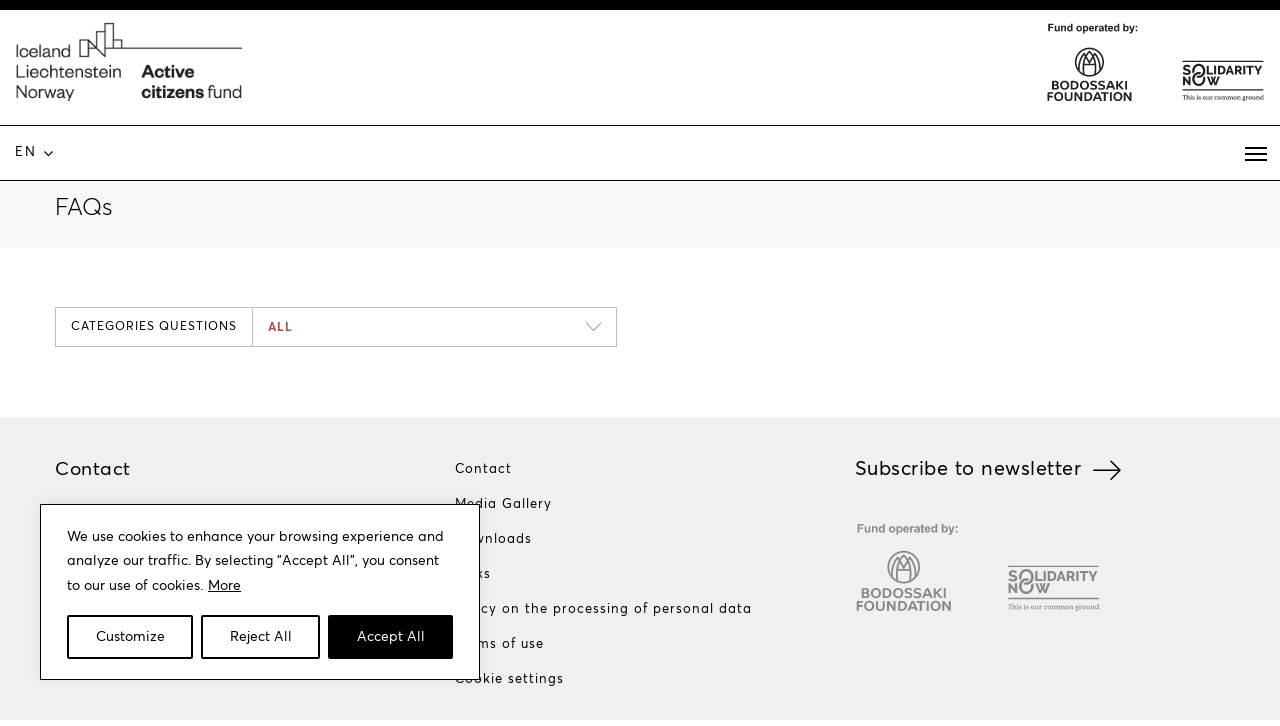

--- FILE ---
content_type: text/css
request_url: https://www.activecitizensfund.gr/wp-content/themes/acf-child/style.css?ver=6.8.3
body_size: 12957
content:
/*
Theme Name: Active Citizens Fund ChildTheme
Theme URI: http://www.tool.gr
Template: acf
Author: Theoula
Author URI: http://www.tool.gr
Description: tool
Version: 2
Updated: 2020-12-13 12:10:03
*/

@font-face {font-family:'Averta-Bold';src:url('assets/fonts/338AD9_0_0.eot');src:url('assets/fonts/338AD9_0_0.eot?#iefix') format('embedded-opentype'),url('assets/fonts/338AD9_0_0.woff2') format('woff2'),url('assets/fonts/338AD9_0_0.woff') format('woff'),url('assets/fonts/338AD9_0_0.ttf') format('truetype');}
  
@font-face {font-family:'Averta-Light';src:url('assets/fonts/338AD9_1_0.eot');src:url('assets/fonts/338AD9_1_0.eot?#iefix') format('embedded-opentype'),url('assets/fonts/338AD9_1_0.woff2') format('woff2'),url('assets/fonts/338AD9_1_0.woff') format('woff'),url('assets/fonts/338AD9_1_0.ttf') format('truetype');}
  
@font-face {font-family:'Averta-Regular';src:url('assets/fonts/338AD9_2_0.eot');src:url('assets/fonts/338AD9_2_0.eot?#iefix') format('embedded-opentype'),url('assets/fonts/338AD9_2_0.woff2') format('woff2'),url('assets/fonts/338AD9_2_0.woff') format('woff'),url('assets/fonts/338AD9_2_0.ttf') format('truetype');}

@font-face {font-family:'Averta-RegularItalic';src:url('assets/fonts/338AD9_3_0.eot');src:url('assets/fonts/338AD9_3_0.eot?#iefix') format('embedded-opentype'),url('assets/fonts/338AD9_3_0.woff2') format('woff2'),url('assets/fonts/338AD9_3_0.woff') format('woff'),url('assets/fonts/338AD9_3_0.ttf') format('truetype');}
 
@font-face {font-family:'Averta-Semibold';src:url('assets/fonts/338AD9_4_0.eot');src:url('assets/fonts/338AD9_4_0.eot?#iefix') format('embedded-opentype'),url('assets/fonts/338AD9_4_0.woff2') format('woff2'),url('assets/fonts/338AD9_4_0.woff') format('woff'),url('assets/fonts/338AD9_4_0.ttf') format('truetype');}

@font-face {font-family:'FontAwesome';src:url("assets/fonts/fontawesome-webfont.eot?v=4.7.0");src:url("assets/fonts/fontawesome-webfont.eot?#iefix&v=4.7.0") format("embedded-opentype"), url("assets/fonts/fontawesome-webfont.woff2?v=4.7.0") format("woff2"), url("assets/fonts/fontawesome-webfont.woff?v=4.7.0") format("woff"), url("assets/fonts/fontawesome-webfont.ttf?v=4.7.0") format("truetype"), url("assets/fonts/fontawesome-webfont.svg?v=4.7.0#fontawesomeregular") format("svg");font-weight:normal;font-style:normal;}

body {font-family:'Averta-Regular';color:#000000;}
/*#wpadminbar {display:none;}*/
html.rd-navbar-static-linked {/*margin-top:32px!important;*/		/*margin-top:0!important;*/}
 

#wpadminbar {height:32px;}
/*body.admin-bar {margin-top:32px;}
body.admin-bar .rd-navbar--is-stuck {margin-top:32px;}
body.admin-bar .rd-navbar-fixed .rd-navbar-panel {top:32px;}
body.admin-bar .rd-navbar-fixed [class*="rd-navbar-fixed__element"] {top:32px;}*/
	body.admin-bar .rd-navbar-fixed .logos-cell {top:32px;}
	body.admin-bar .rd-navbar-fixed .rd-navbar-brand {top:54px;}
	body.admin-bar .rd-navbar-fixed .rd-navbar-panel {top:146px;}
	body.admin-bar .rd-navbar-fixed .rd-navbar-nav-wrap {top:200px;}
	
	body.admin-bar .rd-navbar-static {top:32px;}

@media screen and (max-width:782px) and (min-width:768px) {
	html #wpadminbar {height:46px;}
	/*body.admin-bar {margin-top:46px;}
	body.admin-bar .rd-navbar--is-stuck {margin-top:46px;}*/
	
	body.admin-bar .rd-navbar-fixed .logos-cell {top:46px;}
	body.admin-bar .rd-navbar-fixed .rd-navbar-brand {top:68px;}
	body.admin-bar .rd-navbar-fixed .rd-navbar-panel {top:160px;}
	body.admin-bar .rd-navbar-fixed .rd-navbar-nav-wrap {top:216px;}
}
@media screen and (max-width:767px) {
	html #wpadminbar {height:46px;}
	/*body.admin-bar {margin-top:46px;}
	body.admin-bar .rd-navbar--is-stuck {margin-top:46px;}*/
	
	body.admin-bar .rd-navbar-fixed .logos-cell {top:46px;}
	body.admin-bar .rd-navbar-fixed .rd-navbar-brand {top:68px;}
	body.admin-bar .rd-navbar-fixed .rd-navbar-panel {top:71px;/*top:160px;*/}
	body.admin-bar .rd-navbar-fixed .rd-navbar-nav-wrap {top:141px;}	
}


body > .page header.page-header {/*border-top:10px solid #000000;*/min-height:95px;z-index:100;}
@media screen and (min-width:768px) {
	body > .page header.page-header {min-height:170px;}
}
@media screen and (min-width:1400px) {
	body > .page header.page-header {min-height:223px;}
}
body .rd-navbar {border-top:10px solid #000000;}
.rd-navbar-static .rd-navbar-inner {min-height:auto;padding:0;}
.rd-navbar-static.rd-navbar--is-stuck .rd-navbar-inner {padding:0;}
.rd-navbar-static {border-bottom:1px solid #000000;}
.rd-navbar-static:not(.rd-navbar--is-stuck) * + .rd-navbar-bottom-panel:before {border-top:1px solid #000000;z-index:1;}
.rd-navbar-static.rd-navbar--is-stuck:before {content:"";border-top:1px solid #000000;position:absolute;left:0;right:0;bottom:51px;z-index:1;}

.rd-navbar-inner .logos-cell {width:100%;position:relative;background-color:#ffffff;padding:10px 0;z-index:1;}
.rd-navbar-inner .logos-cell .container {padding:0;max-width:100%;display:flex;justify-content:space-between;}
.logos-cell a,
.logos-cell img {display:block;}
.logos-cell .rd-navbar-brand.left {margin-left:15px;}
.logos-cell .rd-navbar-brand.right {margin-right:15px;align-self:flex-end;left:auto;right:56px;display:none;}

@media screen and (min-width:1400px) {
	.logos-cell .rd-navbar-brand.left {/*margin-left:20px;*/margin-left:0;}
	.logos-cell .rd-navbar-brand.right {/*margin-right:20px;*/margin-right:0;}
}
.logos-cell .rd-navbar-brand.right img {max-height:90px;}
@media (min-width: 576px) {
	
}
@media (min-width: 768px) {
	.rd-navbar-inner .logos-cell {padding:20px 0;}
	.logos-cell .rd-navbar-brand.right {display:block;}
}

.rd-navbar-fixed .logos-cell {height:95px;position:fixed;border-top:10px solid #000000;top:0;border-bottom:1px solid #000000;}
@media screen and (min-width:768px) {
	.rd-navbar-fixed .logos-cell {height:125px;border-bottom:0;}
}
@media (min-width: 992px) {
	
}
@media (min-width: 1200px) {
	.rd-navbar-static.rd-navbar--is-stuck .logos-cell {padding:10px 0;}
	.rd-navbar-static.rd-navbar--is-stuck .logos-cell img {max-height:60px;}
	.rd-navbar-inner .logos-cell {padding:30px 0;}
}


.rd-navbar-static .rd-navbar-search .form-label, .rd-navbar-sidebar .rd-navbar-search .form-label {left:20px;}
.rd-navbar-static .rd-navbar-search .form-input, .rd-navbar-sidebar .rd-navbar-search .form-input {padding-left:20px;}

html.rd-navbar-fixed-linked .page {padding-top:0;}
header.page-header .rd-navbar-static {box-shadow:none;}
header.page-header .rd-navbar-nav {font-size:0;}
/*header.page-header {border-bottom:1px solid #000000;}*/

.rd-navbar-fixed .rd-navbar-brand.left {left:0;}
.rd-navbar-fixed .rd-navbar-brand.right {right:0;}

.rd-navbar-inner {}

/*header.page-header .brand-name {margin-left:20px;}*/
/*.rd-navbar-static .rd-navbar-top-panel__content-bottom {height:190px;}*/


.rd-navbar-search__toggle .rd-navbar-fixed--hidden {}
@media screen and (max-width:1399px) {
	.rd-navbar-fixed--hidden {/*display:block;*/display:none!important;}
}

.rd-navbar-fixed .rd-navbar-top-panel__content {/*opacity:1;visibility:visible;*/}

.rd-navbar-inner {flex-wrap:wrap;}
.rd-navbar-panel {width:100%;/*height:140px;*/display:flex;justify-content:space-between;}
.rd-navbar-nav-wrap {width:100%;/*height:50px;*/		}
.rd-navbar-static .rd-navbar-nav-wrap {flex-direction:row;
	-webkit-flex-direction:row;
	-ms-flex-direction:row;}
	
.rd-navbar-fixed .rd-navbar-panel {/*height:140px;*/top:25px;border:0;left:auto;width:50px;}  
@media screen and (min-width:768px) {
	.rd-navbar-fixed .rd-navbar-panel {/*height:140px;*/top:125px;left:0;width:100%;border-top:1px solid #000000;border-bottom:1px solid #000000;}
}

/*.rd-navbar-fixed .rd-navbar-nav-wrap {overflow-x:visible;overflow-y:initial;}
.rd-navbar-fixed .rd-navbar-nav-wrap .search-button {display:none;}*/

.wpml-ls-legacy-dropdown-click a {border:0;}
.wpml-ls-statics-shortcode_actions .wpml-ls-current-language > a {padding-top:20px;padding-bottom:18px;/*border-top:1px solid #000000;*/font-size:12.5px;line-height:13px;letter-spacing:2px;}
.wpml-ls-legacy-dropdown-click a.wpml-ls-item-toggle:after {font:400 16px/20px "FontAwesome";content:'\f107';border:0;top:calc(50% - 10px);height:20px;}
.wpml-ls-legacy-dropdown-click .wpml-ls-sub-menu a {border:1px solid #000000;text-align:left;padding:19px 21px;margin-top:-1px;margin-left:-1px;font-size:12.5px;letter-spacing:2px;}
.rd-navbar button.rd-navbar-search__toggle {font-size:0;height:52px;width:60px;border-left:1px solid #000000;border-right:1px solid #000000;}
.rd-navbar-search button.rd-navbar-search__toggle {width:70px;}
.rd-navbar-static .rd-navbar-items-list > li {padding:0;line-height:0;}
.rd-navbar-static .rd-navbar-items-list > li + li:before {content:none;}
.rd-navbar .rd-navbar-search__toggle:before,
.rd-navbar .rd-navbar-search__toggle:after {line-height:48px;color:#000000;}
.desktop .rd-navbar .rd-navbar-search__toggle:hover {color:#ffffff;background-color:#000000;}
.desktop .rd-navbar .rd-navbar-search__toggle:hover:before {color:#ffffff;}
.desktop .rd-navbar .rd-navbar-search__toggle:hover:after {color:#ffffff;}
.rd-navbar-search .rd-search__submit {height:45px;}
.rd-navbar-static .rd-navbar-search .rd-search__submit {right:70px;height:51px;width:60px;margin-top:0;}
.rd-navbar-search .rd-search__submit:hover {color:#ffffff;background-color:#000000;}
.rd-navbar-search .rd-search__submit:hover:before {color:#ffffff;}
.rd-navbar-search .rd-search__submit:before {line-height:55px;}
.rd-navbar-static .rd-navbar-search .form-wrap {padding-right:140px;}
.rd-navbar-static .rd-navbar-search-wrap.active .rd-navbar-search::after {content:none;}
.rd-navbar-fixed .rd-navbar-nav-wrap .rd-navbar-items-list {position:absolute;right:0;margin-top:0;}
.rd-navbar-fixed .rd-navbar-nav-wrap__shop {font-size:12px;}
.rd-navbar-fixed .rd-navbar-items-list + .rd-navbar-search {margin-right:75px;}
.rd-navbar-fixed .wpml-ls-legacy-dropdown-click a.wpml-ls-item-toggle {padding-left:15px;background-color:#F2F2F2;border:0;}
.rd-navbar-fixed .wpml-ls-legacy-dropdown-click a.wpml-ls-item-toggle:after {right:20px;}
.rd-navbar-fixed .wpml-ls-legacy-dropdown-click .wpml-ls-sub-menu a {padding:19px 17px;}
.rd-navbar .rd-search .form-input {font-size:14px;border-radius:0;}
.rd-navbar-fixed .rd-search .form-input {padding:13px 10px 14px 10px;background-color:#F2F2F2;min-height:52px;}
.rd-navbar-fixed .rd-navbar-search .rd-search__submit {font-size:0;top:25px;height:51px;width:50px;}
.form-input:focus {border:0;box-shadow:none;}
.rd-navbar-fixed .wpml-ls-statics-shortcode_actions .wpml-ls-current-language > a:hover,
.rd-navbar-fixed .wpml-ls-statics-shortcode_actions .wpml-ls-current-language > a:focus {color:#A94B49;}

.rd-navbar .rd-search .form-input::-webkit-input-placeholder {color:#606060;}
.rd-navbar .rd-search .form-input:-moz-placeholder {color:#606060;}
.rd-navbar .rd-search .form-input::-moz-placeholder {color:#606060;opacity:1;}
.rd-navbar .rd-search .form-input:-ms-input-placeholder {color:#606060;}

.rd-navbar-fixed .rd-navbar-toggle {position:absolute;right:0;}
@media (min-width: 768px) {
	.rd-navbar-fixed .rd-navbar-toggle {/*left:0;right:auto;*/}
}
 
.rd-navbar-fixed .rd-navbar-nav-wrap {top:95px;padding:0 0 81px 0;display:flex;flex-direction:row;flex-wrap:wrap;align-content:start;}
@media screen and (min-width:768px) {
	.rd-navbar-fixed .rd-navbar-nav-wrap {top:180px;}	
}

.rd-navbar-static .rd-navbar-inner, .rd-navbar-static .rd-navbar-top-panel, .rd-navbar-static .rd-navbar-bottom-panel {width:100%;}
.rd-navbar-static .rd-navbar-dropdown > li > a {display:inline-block;}
header.page-header .rd-navbar-nav .rd-navbar-dropdown {background-color:#000000;border:0;}
/*header.page-header .rd-navbar-static.rd-navbar_corporate .rd-navbar-nav > li > .rd-navbar-dropdown {margin-top:3px;}*/
header.page-header .rd-navbar-static .rd-navbar-dropdown {padding:30px 20px 30px 20px;margin-left:0px;margin-top:3px;}
header.page-header .rd-navbar-static .rd-navbar-nav {margin:0;}
header.page-header .rd-navbar-static .rd-navbar-bottom-panel {padding:0;}
header.page-header .rd-navbar-static .rd-navbar-nav > li {margin-top:0;/*padding:19px 20px 16px 20px;*/}
/*header.page-header .rd-navbar-static:not(.rd-navbar--is-stuck) * + .rd-navbar-bottom-panel:before {border-top:1px solid #000000;}*/
header.page-header .rd-navbar-static .rd-navbar-dropdown .rd-navbar-dropdown {top:-30px;margin-left:22px;}

header.page-header .rd-navbar-static .rd-navbar-nav > .rd-navbar-submenu.opened,
header.page-header .rd-navbar-static .rd-navbar-nav > .rd-navbar-submenu.focus {background-color:#000000;}
header.page-header .rd-navbar .rd-navbar-nav > li > a {font-size:12.5px;line-height:17px;font-weight:400;text-transform:none;letter-spacing:2px;padding:19px 20px 16px 20px;transition:none;}
header.page-header .rd-navbar-static .rd-navbar-nav > li:hover {background-color:#000000;}
header.page-header .rd-navbar-static .rd-navbar-nav > li:hover > a {color:#ffffff;}
header.page-header .rd-navbar-static .rd-navbar-nav > li.focus > a {color:#ffffff;}

header.page-header li.current-menu-item {background-color:#000000;}
header.page-header li.current-page-ancestor {background-color:#000000;}
header.page-header li.current-menu-item a {color:#ffffff;}
header.page-header li.current-page-ancestor a {color:#ffffff;}

header.page-header .rd-navbar-static .rd-navbar-dropdown li a {color:#B2B2B2;}
header.page-header .rd-navbar-static .rd-navbar-dropdown li.rd-navbar-submenu a {padding-right:20px;}
header.page-header .rd-navbar-static .rd-navbar-dropdown li a:hover {color:#b75755;}
header.page-header .rd-navbar-static .rd-navbar-dropdown li.current-menu-item a,
header.page-header .rd-navbar-static .rd-navbar-dropdown li.current-page-ancestor a {color:#b75755;}

header.page-header .rd-navbar-static .rd-navbar-nav > li.opened > a, 
header.page-header .rd-navbar-static .rd-navbar-nav > li.active > a,
header.page-header .rd-navbar-static .rd-navbar-nav > li.focus > a, 
header.page-header .rd-navbar-sidebar .rd-navbar-nav > li.opened > a, 
header.page-header .rd-navbar-sidebar .rd-navbar-nav > li.active > a,
header.page-header .rd-navbar-sidebar .rd-navbar-nav > li.focus > a {color:#ffffff;}

header.page-header .rd-navbar-static .rd-navbar-nav > li:hover > .rd-navbar-submenu-toggle, 
header.page-header .rd-navbar-sidebar .rd-navbar-nav > li:hover > .rd-navbar-submenu-toggle {color:#ffffff;}

header.page-header .rd-navbar-static .rd-navbar-nav > li.active > .rd-navbar-submenu-toggle:after, 
header.page-header .rd-navbar-static .rd-navbar-nav > li.focus > .rd-navbar-submenu-toggle:after, 
header.page-header .rd-navbar-static .rd-navbar-nav > li.opened > .rd-navbar-submenu-toggle:after, 
header.page-header .rd-navbar-static .rd-navbar-nav > li > a:hover + .rd-navbar-submenu-toggle:after, 
header.page-header .rd-navbar-sidebar .rd-navbar-nav > li.active > .rd-navbar-submenu-toggle:after, 
header.page-header .rd-navbar-sidebar .rd-navbar-nav > li.focus > .rd-navbar-submenu-toggle:after, 
header.page-header .rd-navbar-sidebar .rd-navbar-nav > li.opened > .rd-navbar-submenu-toggle:after, 
header.page-header .rd-navbar-sidebar .rd-navbar-nav > li > a:hover + .rd-navbar-submenu-toggle:after {color:#ffffff;}

header.page-header .rd-navbar-static .rd-navbar-dropdown > li.focus > a, 
header.page-header .rd-navbar-static .rd-navbar-dropdown > li.opened > a {color:#A94B49;}

header.page-header .rd-navbar-static .rd-navbar-dropdown .rd-navbar--has-dropdown > .rd-navbar-submenu-toggle {color:#B2B2B2;position:absolute;width:20px;height:20px;margin-left:-20px;}

header.page-header .rd-navbar-static .rd-navbar-nav > li > .rd-navbar-submenu-toggle:after, 
header.page-header .rd-navbar-sidebar .rd-navbar-nav > li > .rd-navbar-submenu-toggle:after {line-height:15px;font:400 16px/20px "FontAwesome";margin-left:-20px;margin-top:17px;}

header.page-header .rd-navbar-static .rd-navbar-nav > li.current-menu-item > .rd-navbar-submenu-toggle, 
header.page-header .rd-navbar-sidebar .rd-navbar-nav > li.current-menu-item > .rd-navbar-submenu-toggle,
header.page-header .rd-navbar-static .rd-navbar-nav > li.current-page-ancestor > .rd-navbar-submenu-toggle, 
header.page-header .rd-navbar-sidebar .rd-navbar-nav > li.current-page-ancestor > .rd-navbar-submenu-toggle {color:#ffffff;}

header.page-header .rd-navbar-static .rd-navbar-dropdown .rd-navbar--has-dropdown > .rd-navbar-submenu-toggle:after {margin-left:0;content:'\f105';font-family:'FontAwesome';font-size:16px;position:absolute;width:10px;height:10px;display:block;right:0;top:50%;margin-top:-9px;line-height:13px;}
header.page-header .rd-navbar-static .rd-navbar-dropdown > li.focus > a ~ .rd-navbar-submenu-toggle {color:#B2B2B2;} 
header.page-header .rd-navbar-static .rd-navbar-dropdown > li.opened > a ~ .rd-navbar-submenu-toggle {color:#A94B49;}
header.page-header .rd-navbar-static .rd-navbar-dropdown > li:hover > a ~ .rd-navbar-submenu-toggle {color:#A94B49;}

header.page-header .rd-navbar-nav .rd-navbar-dropdown .rd-navbar-dropdown li a {color:#B2B2B2;}
header.page-header .rd-navbar-nav .rd-navbar-dropdown .rd-navbar-dropdown li:hover a {color:#A94B49;}

header.page-header .rd-navbar-static .rd-navbar-dropdown li.current-menu-item a {color:#A94B49;}
header.page-header .rd-navbar-static .rd-navbar-dropdown .rd-navbar--has-dropdown.current_page_ancestor > .rd-navbar-submenu-toggle {color:#A94B49;}
header.page-header .rd-navbar-static .rd-navbar-dropdown .rd-navbar--has-dropdown.current-menu-item > .rd-navbar-submenu-toggle {color:#A94B49;}
header.page-header .rd-navbar-static .rd-navbar-nav > li.rd-navbar--has-dropdown.current-menu-item > a ~ .rd-navbar-submenu-toggle {color:#A94B49;}

.rd-navbar-static .rd-navbar-nav > li {padding:0;}
header.page-header .rd-navbar .rd-navbar-nav > li > a {padding:19px 15px 16px 15px;}
li.rd-navbar-nav-wrap__shop {width:70px;}

.rd-navbar-fixed .rd-navbar-brand {height:auto;top:22px;}
.rd-navbar-fixed .rd-navbar-brand img {height:60px;}

.rd-navbar-static.rd-navbar--is-stuck .rd-navbar-nav > li > .rd-navbar-dropdown {margin-top:3px;}
@media screen and (min-width:768px) {
	.rd-navbar-fixed .rd-navbar-brand img {height:80px;}
}

@media screen and (min-width:1400px) {
	/*header.page-header .rd-navbar-static .rd-navbar-nav {margin-left:-15px;}*/
}

header.page-header .rd-navbar-nav > li > a:not([href]) {cursor:pointer;}
@media screen and (max-width:1399px) {
	.rd-navbar-nav > li > a:not([href]) {z-index:9;}
	.rd-navbar-fixed .rd-navbar-submenu-toggle {position:absolute;top:0;right:0;left:0;bottom:0;z-index:10;}
	.rd-navbar-fixed .rd-navbar-nav li.opened > .rd-navbar-dropdown {z-index:11;position:relative;}
	.rd-navbar-fixed li li.rd-navbar-submenu .rd-navbar-submenu-toggle {color:#888888;}
	.rd-navbar-fixed li li.rd-navbar-submenu.opened .rd-navbar-submenu-toggle {color:#ffffff;}
	.rd-navbar-fixed .rd-navbar-submenu .rd-navbar-dropdown .rd-navbar-submenu-toggle::after {height:40px;line-height:40px;}
}


.search-mobile {display:none;width:75px;position:absolute;top:0;left:0;}
.search-mobile .wpml-ls-statics-shortcode_actions .wpml-ls-current-language > a {padding-bottom:20px;background-color:#ffffff;}
.rd-navbar-fixed .rd-navbar-nav-wrap__shop {display:block;width:75px;position:absolute;right:0;}
.rd-navbar-fixed .rd-navbar-search {width:200px;}
.rd-navbar-fixed .rd-navbar-nav-wrap__shop .wpml-ls-legacy-dropdown-click .wpml-ls-sub-menu a {background-color:#F2F2F2;border:0;margin-left:0;}
@media screen and (min-width:768px) {
	.search-mobile {display:block;}
	.rd-navbar-fixed .rd-navbar-nav-wrap__shop {display:none;}
	.rd-navbar-fixed .rd-navbar-search {width:100%;}
}
@media screen and (min-width:1400px) {
	.search-mobile {display:none;}
	.rd-navbar-fixed .rd-navbar-nav-wrap__shop {display:block;}
}

.rd-navbar-fixed .rd-navbar-search {order:1;margin:0!important;}
.rd-navbar-fixed .rd-navbar-items-list {order:2;}
.rd-navbar-fixed .rd-navbar-search_collapsable {order:3;width:100%;}


.swiper-slider_fullheight {height:calc(100vh - 95px);} /*95*/
@media screen and (min-width:768px) {
	.swiper-slider_fullheight {height:calc(100vh - 170px);} /*170*/
}
@media screen and (min-width:1400px) {
	.swiper-slider_fullheight {height:calc(100vh - 223px);} /*223*/
} 

.breadcrumbs-custom__title,
.total_projects_title {font-family:'Averta-Light';text-align:center;}
.total_projects_title span {font-family:'Averta-Regular';}
.total_projects_title {font-size:20px;line-height:1.2;border-bottom:1px solid #bebebe;padding:0 0 20px 0;margin:0 0 50px 0;}
p.breadcrumbs-custom__path {text-align:center;}
p.breadcrumbs-custom__path > span {display:inline-block;vertical-align:baseline;font-size:12px;line-height:1.3;letter-spacing:0.5px;}
p.breadcrumbs-custom__path a, p.breadcrumbs-custom__path a:active, p.breadcrumbs-custom__path a:focus {	font-family:'Averta-Light';color:#000;}
p.breadcrumbs-custom__path a:hover {text-decoration:underline;}
p.breadcrumbs-custom__path > span .breadcrumb_last, 
p.breadcrumbs-custom__path > span strong {font-family:'Averta-Semibold';color:#000;font-weight:normal;}
p.breadcrumbs-custom__path > span .breadcrumb_last {max-width:300px;overflow:hidden;white-space:nowrap;text-overflow:ellipsis;display:inline-block;vertical-align:bottom;}
@media (min-width: 768px) {
	.breadcrumbs-custom__title,
	.total_projects_title {text-align:left;}
	p.breadcrumbs-custom__path {text-align:right;}
	p.breadcrumbs-custom__path > span {font-size:13px;}
	
	.total_projects_title {font-size:24px;line-height:1.54167;}
}

section.home-slider {}

.home-page section:nth-child(odd) {background-color:#ffffff;}
.home-page section:nth-child(even) {background-color:#F0F0F0;}

.home-page section:nth-child(odd) .more a {background-color:#ffffff;}
.home-page section:nth-child(even) .more a {background-color:#F0F0F0;}

.home-page section .header {margin-bottom:50px;}
.home-page section h2.title {font-size:30px;line-height:37px;letter-spacing:0.5px;margin:0 0 20px 0;color:#000000;}
@media (min-width: 768px) {
	.home-page section h2.title {font-size:35px;line-height:42px;margin:0 0 25px 0;}
}
@media (min-width: 1200px) {
	.home-page section h2.title {font-size:40px;line-height:47px;margin:0 0 30px 0;}
}
.home-page section .more {font-size:12px;line-height:15px;color:#000000;letter-spacing:1px;position:relative;}
.home-page section .more a {color:#000000;padding:0 20px;position:relative;z-index:1;}
.home-page section .more a:hover {color:#A94B49;}
.home-page section .more:before {content:none;height:1px;background-color:#bebebe;display:inline;position:absolute;left:0;right:0;top:50%;margin-top:-1px;z-index:0;}
@media (min-width: 576px) {
	.home-page section .more:before {content:"";}
}

.call-list {}
article.item {padding:0 0 30px 0;margin:0 0 30px 0;border-bottom:1px solid #bebebe;}
article.item:last-child {border:0;margin:0;}
article.item figure {margin:20px 0 0 0;}
@media (min-width: 992px) {
	article.item {padding:0 0 50px 0;margin:0 0 50px 0;}
	article.item figure {margin:28px 0 0 0;}
}
article.item figure a {display:inline-block;}
article.item p.info {font-size:13px;line-height:19px;letter-spacing:0.5px;color:#A94B49;margin:0;}
@media (min-width: 768px) {
	article.item p.info {font-size:14px;}	
}
article.call p.info span.type {font-family:'Averta-Semibold';display:inline-block;padding-right:6px;position:relative;display:block;margin-bottom:5px;}
article.call p.info span.date {position:relative;}
article.call p.info span.date:before {content:none;width:1px;height:18px;background-color:#606060;position:absolute;left:0;top:1px;}
@media (min-width: 576px) {
	article.call p.info span.type {display:inline-block;margin:0;}
	article.call p.info span.date:before {content:"";}
	article.call p.info span.date {padding:0 0 0 12px;}
}
article.call p.info span.date .label {/*font-family:'Averta-Regular';font-style:italic;*/font-family:'Averta-RegularItalic';position:relative;padding:0 22px 0 0;display:inline-block;white-space:nowrap;}
article.call p.info span.date .label:after {position:absolute;right:0;top:1px;content:'\e944';font-family:'Linearicons';font-size:15px;line-height:17px;font-style:normal;color:#A94B49;}
article.call p.info span.date .value {font-family:'Averta-Semibold';font-style:italic;/*font-family:'Averta-RegularItalic';font-weight:bold;*/margin:0 0 0 3px;}

article.new p.info span.type {display:inline-block;padding:0 5px 0 0;position:relative;display:block;margin:0 3px 5px 0;position:relative;}
article.new p.info span.type a,
article.new p.info span.type span {color:#A94B49;padding-right:10px;margin-right:10px;position:relative;}
article.new p.info span.type a:hover {color:#000000;}
article.new p.info span.type a:before,
article.new p.info span.type span:before {content:"";width:1px;height:18px;background-color:#606060;position:absolute;right:0;top:1px;}
/*article.new p.info span.type a:last-child,
article.new p.info span.type span:last-child {margin:0;padding:0;}*/
article.new p.info span.type a:last-child:before,
article.new p.info span.type span:last-child:before {content:none;}
article.new p.info span.date {font-family:'Averta-Semibold';font-style:italic;/*font-family:'Averta-RegularItalic';font-weight:bold;*/position:relative;}
article.new p.info span.type:before {position:absolute;right:0;top:2px;content:none;font-family:'Linearicons';font-size:15px;line-height:17px;font-style:normal;color:#A94B49;}
@media (min-width: 576px) {
	article.new p.info span.type {display:inline-block;margin:0 3px 0 0;}
	article.new p.info span.type:before {content:'\e944';}
	
}

article.new p.info span.type span.no-pad,
article.new p.info span.type span.no-pad a, 
.post-single-body p.info span.type span.no-pad, 
.post-single-body p.info span.type span.no-pad a {padding-right:0;}
.post-single-body p.info span.type span.no-pad a {color:#A94B49;}
.post-single-body p.info span.type span.no-pad a:hover {color:#000000;}

.post-single-body h1.title {font-size:25px;line-height:30px;letter-spacing:0.5px;margin:0 0 20px 0;color:#000000;}
.detail-gallery-cell {margin:0 0 20px 0;padding:0 0 40px 0;overflow:hidden;}
.detail-gallery-cell figure {margin:0;position:relative;}
.detail-gallery-cell figure img {margin:0 auto;}
.detail-gallery-cell figcaption.title {position:absolute;left:0;right:0;bottom:0;}
.detail-gallery-cell figcaption.title span {background-color:rgba(240, 240, 240, 0.7);background-color:rgba(248, 248, 248, 0.7);color:#000000;font-size:12px;line-height:16px;padding:5px 10px;display:block;text-align:center;}

/*.owl-carousel .owl-stage {display:table;}
.owl-carousel .owl-item {display:table-cell;height:100%;vertical-align:middle;float:none;}
.owl-carousel .owl-item .item {display:table;width:100%;height:100%;}
.owl-carousel.carousel-post-gallery {background-color:#f8f8f8;}
.owl-carousel.carousel-post-gallery .item .img-thumbnail-variant-1 {display:table-cell;height:100%;vertical-align:middle;}*/
.detail-gallery-cell .carousel-post-gallery {background-color:#f8f8f8;}
/*.owl-carousel .owl-item .item a.img-thumbnail-variant-1,*/
.detail-gallery-cell .carousel-post-gallery a.img-thumbnail-variant-1  {background-position:center;background-repeat:no-repeat;background-size:contain;}
/*.owl-carousel .owl-item .item a.img-thumbnail-variant-1:before,*/
.detail-gallery-cell .carousel-post-gallery a.img-thumbnail-variant-1:before {content:"";padding-top:66%;display:block;width:100%;}
.detail-gallery-cell .carousel-post-gallery a.img-thumbnail-variant-1 figure img {display:none;}
.detail-gallery-cell .carousel-post-gallery a.img-thumbnail-variant-1 {
    width:100%;
    display:block;
}

.lg-sub-html span {max-width:900px;display:block;margin:0 auto;padding:10px 0;}
article.item h2.title {font-size:25px;line-height:30px;letter-spacing:0.5px;margin:0 0 15px 0;color:#000000;}
article.item h3.title,
article.item h4.title {font-size:20px;line-height:25px;letter-spacing:0.5px;margin:10px 0 15px 0;color:#000000;}
article.item p.desc {font-family:'Averta-Light';font-size:15px;line-height:26px;color:#606060;}
.post-single-body figure a {display:block;}
.post-single-body .category {font-size:12px;line-height:15px;letter-spacing:1px;margin-bottom:10px;}
@media (min-width: 576px) {
	.detail-gallery-cell figcaption.title span {font-size:14px;line-height:20px;padding:10px 20px;}
}
@media (min-width: 768px) {
	.post-single-body h1.title {font-size:30px;line-height:37px;margin:0 0 30px 0;}
	.detail-gallery-cell {margin:0 0 30px 0;}
	article.item h2.title {font-size:30px;line-height:37px;margin:0 0 15px 0;}
	article.item h3.title,
	article.item h4.title {font-size:25px;line-height:32px;margin:10px 0 15px 0;}
	article.item p.desc {font-size:16px;line-height:28px;}
}
@media (min-width: 992px) {
	article.item h2.title {margin:0 0 20px 0;}
}
@media (min-width: 1200px) {
	.post-single-body h1.title {font-size:35px;line-height:42px;margin:0 0 40px 0;}
	.detail-gallery-cell {margin:0 0 40px 0;}
	article.item h2.title {font-size:35px;line-height:42px;margin:0 0 20px 0;}
	article.item h3.title,
	article.item h4.title {font-size:28px;line-height:39px;margin:10px 0 15px 0;}
	article.item p.desc {font-size:17px;line-height:30px;}
}






article.item h2.title a:hover,
article.item h3.title a:hover,
article.item h4.title a:hover {color:#A94B49;}	

article .read-more {font-size:11px;line-height:13px;margin:25px 0 0 0;}	
article .read-more a {font-size:11px;line-height:13px;letter-spacing:1px;color:#000000;padding:0 0 2px 0;display:inline-block;border-bottom:2px solid #A94B49;}
article .read-more a:hover {color:#A94B49;}

article.energes-proskliseis {}
article.prosecheis-proskliseis {}
article.anenerges-proskliseis,
article.past-calls {color:#A6A6A6;}
article.anenerges-proskliseis h2.title,
article.anenerges-proskliseis h3.title,
article.anenerges-proskliseis .date,
article.anenerges-proskliseis p.desc,
article.anenerges-proskliseis p.info span.date .label:after,
article.past-calls h2.title,
article.past-calls h3.title,
article.past-calls .date,
article.past-calls p.desc,
article.past-calls p.info span.date .label:after{color:#A6A6A6;}	

	
.info-table {margin:0 0 20px 0;} 
@media (min-width: 768px) {
	.info-table {margin:0 0 30px 0;}
}
@media (min-width: 1200px) {
	.info-table {margin:0 0 40px 0;}
}
.group-table {margin:-1px 0 0 0;border-top:1px solid #bebebe;border-bottom:1px solid #bebebe;font-size:11px;line-height:16px;letter-spacing:1px;width:100%;}
@media (min-width: 768px) {
	.group-table {font-size:12px;line-height:18px;display:flex;}
}
.group-table .label {border-right:0;padding:5px 0px 0 0px;}
.group-table .value {font-family:'Averta-Semibold';padding:5px 0px 5px 0px;text-align:right;}
.group-table .value a {color:#000000;}
.group-table .value a:hover {color:#A94B49;}
.group-table .value.link a:after {content:",";}
.group-table .value.link a:last-child:after {content:none;}
.project-detail .group-table .value span.country {font-family:'Averta-Regular';font-weight:300;}
.project-detail .group-table .value span.country:after {content:none;}
@media (min-width: 768px) {
	.group-table .label {border-right:1px solid #bebebe;padding:9px 20px 9px 0px;}
	.group-table .value {padding:9px 0px 9px 20px;text-align:left;}
}

.post-single-body .the-content {font-family:'Averta-Light';font-size:16px;line-height:27px;color:#606060;overflow:hidden;}
.post-single-body .the-content h2 {font-size:20px;line-height:30px;margin:0 0 10px 0;color:#000000;}
.post-single-body .the-content p {margin:0 0 30px 0;}
.post-single-body .the-content a {color:#000000;text-decoration:underline;}
.post-single-body .the-content a:hover {text-decoration:none;}

@media (min-width: 768px) {
	.post-single-body .the-content {font-size:17px;line-height:29px;}
	.post-single-body .the-content h2 {font-size:25px;line-height:35px;margin:0 0 10px 0;}
}
@media (min-width: 1200px) {
	.post-single-body .the-content {font-size:18px;line-height:31px;}
	.post-single-body .the-content h2 {font-size:30px;line-height:40px;margin:0 0 10px 0;}
}

.post-single-body .the-content p:first-child:first-letter {font-family:'Averta-Light';font-size:35px;line-height:35px;float:left;display:block;padding:20px 20px;margin:9px 16px 0 0;background-color:#000;color:#fff;text-align:center;vertical-align:top;
}
@media (min-width: 768px) {
	.post-single-body .the-content p:first-child:first-letter {font-size:40px;line-height:40px;}
}
@media (min-width: 1200px) {
	.post-single-body .the-content p:first-child:first-letter {font-size:49px;line-height:49px;}
}

.post-single-body  p.info {font-size:12px;line-height:15px;letter-spacing:1px;margin-bottom:10px;}
.post-single-body  p.info span.type {padding-right:6px;position:relative;display:block;margin:0 3px 10px 0;position:relative;}
.post-single-body  p.info span.type a,
.post-single-body  p.info span.type span {color:#000000;padding-right:10px;margin-right:10px;position:relative;}
.post-single-body  p.info span.type a:hover {color:#000000;}
.post-single-body  p.info span.type a:before,
.post-single-body  p.info span.type span:before {content:"";width:1px;height:14px;background-color:#606060;position:absolute;right:0;top:0;}
/*.post-single-body  p.info span.type a:last-child,
.post-single-body  p.info span.type span:last-child {margin:0;padding:0;}*/
.post-single-body  p.info span.type a:last-child:before,
.post-single-body  p.info span.type span:last-child:before {content:none;}
.post-single-body  p.info span.date {font-family:'Averta-Semibold';font-style:italic;/*font-family:'Averta-RegularItalic';font-weight:bold;*/color:#A94B49;position:relative;}
.post-single-body  p.info span.type:before {position:absolute;right:0;top:-1px;content:none;font-family:'Linearicons';font-size:15px;line-height:17px;font-style:normal;color:#A94B49;}

.single-events .post-single-body  p.info {font-size:13px;line-height:16px;}
.single-events .post-single-body  p.info span.date,
article.event  p.info span.date {font-family:'Averta-Semibold';font-style:normal;display:block;/*font-size:14px;line-height:17px;*/color:#A94B49;/*padding-left:40px;*/padding-right:0;margin:0 6px 10px 0;position:relative;}
.single-events .post-single-body  p.info span.time,
article.event  p.info span.time {/*font-family:'Averta-Semibold';font-style:italic;*/font-family:'Averta-RegularItalic';/*font-weight:bold;*/color:#A94B49;position:relative;padding-left:30px;}
.single-events .post-single-body  p.info span.time:before {font-family:'Linearicons';font-style:normal;content:'\e8e8';font-size:21px;line-height:15px;position:absolute;left:0;top:0;color:#000000;opacity:0.7;}
article.event  p.info span.time:before {font-family:'Linearicons';font-style:normal;content:'\e8e8';font-size:21px;line-height:15px;position:absolute;left:0;top:2px;color:#000000;opacity:0.7;}
@media (min-width: 768px) {
	.post-single-body  p.info span.type {display:inline-block;margin:0 3px 0 0;}
	.post-single-body  p.info span.type:before {content:'\e944';}
	/*.post-single-body  p.info span.date {padding:0 0 0 22px;}*/
	.single-events .post-single-body  p.info span.date,
	article.event  p.info span.date {display:inline-block;margin:0 6px 0 0;}
}


article.new p.info span.type {display:inline-block;padding:0 5px 0 0;position:relative;display:block;margin:0 3px 5px 0;position:relative;}
article.new p.info span.type a,
article.new p.info span.type span {color:#A94B49;padding-right:10px;margin-right:10px;position:relative;}
article.new p.info span.type a:hover {color:#000000;}
article.new p.info span.type a:before,
article.new p.info span.type span:before {content:"";width:1px;height:14px;background-color:#606060;position:absolute;right:0;top:1px;}
/*article.new p.info span.type a:last-child,
article.new p.info span.type span:last-child {margin:0;padding:0;}*/
article.new p.info span.type a:last-child:before,
article.new p.info span.type span:last-child:before {content:none;}
article.new p.info span.date {font-family:'Averta-Semibold';font-style:italic;/*font-family:'Averta-RegularItalic';font-weight:bold;*/position:relative;}
article.new p.info span.type:before {position:absolute;right:0;top:2px;content:none;font-family:'Linearicons';font-size:15px;line-height:17px;font-style:normal;color:#A94B49;}
@media (min-width: 768px) {
	article.new p.info span.type {display:inline-block;margin:0 3px 0 0;}
	article.new p.info span.type:before {content:'\e944';}
	
}

.section-md .title {font-size:25px;line-height:30px;letter-spacing:0.3px;}
.section-md .title a {color:#000000;}
.section-md .title a:hover {color:#A94B49;}
.application-cell {margin:20px 0 0 0;}
.application-cell .value {}
.application-cell .value a {display:block;background-image:url('assets/layout/application-form-icon.svg');background-position:left top;background-repeat:no-repeat;width:133px;height:133px;transition:none;font-size:0;}
.application-cell .value a:hover {background-position:left bottom;}
.application-cell .desc {font-family:'Averta-Light';font-size:15px;line-height:23px;color:#000000;margin:15px 0 0 0;letter-spacing:0.3px;}

.section-md .list-linked {margin:25px 0 0 0;}
.section-md .list-linked a {font-family:'Averta-Light';font-size:15px;line-height:23px;color:#606060;letter-spacing:0.3px;padding:0 0 0 30px;}
.section-md .list-linked a:hover {color:#000000;}

.banner-cell {padding-top:30px;padding-bottom:30px;/*margin-top:-31px;margin-bottom:-31px;*/margin-top:-1px;border-top:1px solid #bebebe;border-bottom:1px solid #bebebe;}
.banner-cell a {color:#000000;font-size:25px;line-height:27px;letter-spacing:0.5px;display:block;padding:0 30px 0 0;position:relative;}
.banner-cell a:after {font-family:'FontAwesome';content:'\f105';font-size:20px;line-height:20px;position:absolute;right:0;width:20px;height:20px;top:50%;margin-top:-10px;text-align:right;}
.banner-cell a:hover {color:#A94B49;}
/*.section-divided__aside > .section-md:first-child .banner-cell {margin-top:0;}*/
.section-divided__aside > section:last-child {padding-bottom:30px;}

body.single-foreis .section-divided__aside [class*="section"] {padding-top:40px;border-top:1px solid #bebebe;}
@media (min-width: 768px) and (max-width: 991px) {
	.section-divided__aside {width:calc(100% + 50px);margin-left:-25px;margin-right:-25px;}
}
@media (min-width: 992px) {
	body.single-foreis .section-divided__aside [class*="section"]:first-child {border-top:0;}
	body.single-foreis .section-divided__aside > :first-child {padding-top:0;}
}
.banners-links {width:100%;display:flex;flex-wrap:wrap;}
.banner-cell {width:100%;margin:-1px 0 0 0;}

@media (min-width: 768px) {
	.banners-links {flex-wrap:nowrap;}
	.banner-cell {width:calc(50% - 50px);margin-left:25px;margin-right:25px;}
}
@media (min-width: 992px) {
	.banners-links {flex-wrap:wrap;}
	.banner-cell {max-width:370px;width:100%;margin:-1px 0 0 0;}
}
@media (min-width: 1200px) {
	.banner-cell {width:100%;}
}

@media (min-width: 992px) and (max-width: 1200px) {
	.tabs-custom .nav-custom-tabs li a {padding:5px 15px;}
}

.dropdown-categories {
	display:-webkit-box;
	display:-ms-flexbox;
	display:flex;
	-webkit-box-orient:horizontal;
	-webkit-box-direction:normal;
    -ms-flex-direction:row;
	flex-direction:row;
	-ms-flex-wrap:wrap;
    flex-wrap:wrap;
	-webkit-box-pack:justify;
    -ms-flex-pack:justify;
	justify-content:space-between;
	margin-bottom:30px;	
}
.filter-shop-box {
	display:-webkit-box;
	display:-ms-flexbox;
	display:flex;
	-webkit-box-orient:horizontal;
	-webkit-box-direction:normal;
    -ms-flex-direction:row;
	flex-direction:row;
	-ms-flex-wrap:wrap;
    flex-wrap:wrap;
	/*-webkit-box-pack:justify;
    -ms-flex-pack:justify;
	justify-content:space-between;*/
	
	align-content: stretch;
}
.filter-shop-box.field form {
	display:-webkit-box;
	display:-ms-flexbox;
	display:flex;
	-webkit-box-orient:horizontal;
	-webkit-box-direction:normal;
    -ms-flex-direction:row;
	flex-direction:row;
	-ms-flex-wrap:wrap;
    flex-wrap:wrap;
	/*-webkit-box-pack:justify;
    -ms-flex-pack:justify;
	justify-content:space-between;*/
	
	align-content: stretch;
}
.dropdown-categories .title {font-size:12px;line-height:17px;padding:11px 15px 10px 15px;letter-spacing:1px;white-space:nowrap;border-width:1px 1px 0px 1px;border-style:solid;border-color:#bebebe;flex-grow:1;z-index:1;width:150px;}
.dropdown-categories .full .title {min-width:280px;}
body.page-template-list-faqs .dropdown-categories .title,
body.tax-katigoria_faq .dropdown-categories .title,
body.page-template-list-downloads .dropdown-categories .title,
body.tax-katigoria_archeia .dropdown-categories .title {width:auto;}
 
.filter-shop-box {width:100%;max-width:100%;margin-bottom:10px;} 
.filter-shop-box .title,
.filter-shop-box form .title {/*width:100%;*/}
.filter-shop-box > * {flex-basis:auto;min-width:auto;}
.filter-shop-box.field form {width:100%;position:relative;overflow:hidden;}
.filter-shop-box.field form .form-text {font-family:'Averta-Bold';font-size:12px;line-height:17px;color:#A94B49;letter-spacing:1px;height:40px;border:1px solid #bebebe;margin:0;padding:12px 45px 11px 15px;width:100%;}
.filter-shop-box.field form input::-webkit-input-placeholder {color:#A94B49;}
.filter-shop-box.field form input:-moz-placeholder {color:#A94B49;}
.filter-shop-box.field form input::-moz-placeholder {color:#A94B49;opacity:1;}
.filter-shop-box.field form input:-ms-input-placeholder {color:#A94B49;}

.filter-shop-box.field form .form-btn {border:0;background-color:#000000;font-size:0;position:relative;width:40px;height:40px;position:absolute;right:0;bottom:0;cursor:pointer;}
.filter-shop-box.field form .form-btn:hover {background-color:#A94B49;}
.filter-shop-box.field form span.arrow {position:absolute;right:0;bottom:0;width:40px;height:40px;pointer-events:none;}
.filter-shop-box.field form span.arrow:after {content:"";font-family:'Linearicons';content:"\e944";font-size:20px;color:#ffffff;position:absolute;right:10px;bottom:0;z-index:10;}
.select2-container--bootstrap {flex-grow:2;z-index:2;}
.select2-search {display:none;}
.select2-container--bootstrap .select2-selection--single {height:40px;line-height:40px;}
.select2-container--bootstrap .select2-selection {font-style:normal;border-radius:0;border:1px solid #bebebe;padding:12px 55px 11px 15px;background-color:#ffffff;}
.filter-shop-box.letters .select2-container--bootstrap:last-child .select2-selection {border-top:0;}
.select2-container .select2-selection--single .select2-selection__rendered {font-family:'Averta-Bold';font-size:12px;line-height:17px;color:#A94B49;letter-spacing:1px;max-width:200px;}
.select2-container--bootstrap .select2-dropdown {/*top:47px;*/border-radius:0;}
body.admin-bar .select2-container--bootstrap .select2-dropdown {top:47px;}
.select2-container--bootstrap.select2-container--focus .select2-selection, 
.select2-container--bootstrap.select2-container--open .select2-selection {border-color:#bebebe;}
.select2-container--bootstrap .select2-dropdown {border-color:#bebebe;}
.select2-container--bootstrap .select2-results__option--highlighted[aria-selected] {background-color:#ffffff;color:#A94B49;}
.select2-container--bootstrap .select2-results__option[aria-selected="true"] {background-color:#ffffff;color:#A94B49;}
.select2-container--bootstrap .select2-results > .select2-results__options {padding:10px 0;}
.select2-results__option {font-size:12px;line-height:14px;letter-spacing:1px;margin-bottom:0;padding:5px 15px;}
.select2-container--bootstrap.select2-container--below .select2-selection:hover .select2-selection__arrow b::before {color:#A94B49;}
.select2-container--bootstrap.select2-container--focus .select2-selection__arrow b::before {color:#A94B49;}
.select2-container--bootstrap .select2-selection--single  {}
.news-list .dropdown-categories {margin-bottom:50px;}
@media (min-width: 576px) {
	.filter-shop-box,
	.filter-shop-box.field form {
		-ms-flex-wrap:nowrap;
		flex-wrap:nowrap;
	}
	.dropdown-categories .title {border-width:1px 0px 1px 1px;}
	.filter-shop-box .title,
	.filter-shop-box form .title {/*max-width:150px;*/}
	.select2-container--bootstrap {/*max-width:250px;*/}
	/*.select2-container--bootstrap .select2-dropdown {top:32px;}*/
	body.admin-bar .select2-container--bootstrap .select2-dropdown {top:46px;}
	.filter-shop-box.letters .select2-container--bootstrap:last-child .select2-selection {border-left:0;border-top:1px solid #bebebe;}
}
@media (min-width: 783px) {
	body.admin-bar .select2-container--bootstrap .select2-dropdown {top:32px;}
}
@media (min-width: 768px) {
	.news-list .dropdown-categories {margin-bottom:60px;}
	.filter-shop-box {width:calc(50% - 2%);max-width:calc(50% - 2%);margin-bottom:10px;}
	.filter-shop-box.full {width:100%;max-width:100%;}
	.filter-shop-box .title {}
}
@media (min-width: 1200px) {
	.select2-container--bootstrap {/*max-width:270px;*/}
}
.accordion-title {font-family:'Averta-Bold';font-size:15px;line-height:21px;color:#A94B49;letter-spacing:1px;padding:0 0 10px 0;margin:0!important;border-bottom:1px dashed #000000;}
.panel-custom-body .desc {font-family:'Averta-Light';font-size:16px;line-height:27px;color:#222222;}
.panel-custom-body .desc a {color:#000000;text-decoration:underline;}
.panel-custom-body .desc a:hover {text-decoration:none;}
.panel-classic h3.panel-custom-title a {font-family:'Averta-Light';font-size:20px;line-height:27px;color:#A94B49;padding-left:30px;}
.panel-classic h3.panel-custom-title a.collapsed {color:#000000;}
.panel-classic h3.panel-custom-title a:hover {color:#A94B49;}
.panel-classic .panel-custom-title > a:before {font-size:19px;line-height:19px;top:14px;}
.panel-classic h3.panel-custom-title.new a {padding-left:80px;}
.panel-classic h3.panel-custom-title.new span {position:absolute;background-color:#A94B49;border-radius:50%;display:block;color:#ffffff;text-align:center;left:0;padding:8px 5px;width:45px;height:45px;font-size:15px;top:-9px;}
.panel-classic h3.panel-custom-title.new > a:before {left:50px;}
@media (min-width: 768px) {
	.panel-classic .panel-custom-title > a:before {font-size:24px;line-height:24px;top:18px;}
	.panel-classic h3.panel-custom-title a {padding-left:35px;}
	.panel-classic h3.panel-custom-title.new a {padding-left:110px;}
	.panel-classic h3.panel-custom-title.new span {padding:13px 5px;width:60px;height:60px;font-size:20px;top:-12px;}
	.panel-classic h3.panel-custom-title.new > a:before {left:75px;}
}

.panel-classic.downloads .panel-custom-title > a:before {top:15px;font-size:20px;line-height:20px;content:'';transform:translateY(-50%) rotate(0deg);transition:.35s all ease-in-out;}
.panel-classic.downloads .panel-custom-title > a.collapsed:before {content:'\e936';transform:translateY(-50%) rotate(180deg);}

.download-attachment {border-bottom:1px solid #e1e1e1;margin:0 35px 0 35px;padding:7px 0 7px 0;}
.download-attachment:first-child {margin-top:10px;}
.download-attachment:last-child {border:0;}

.download-attachment a {font-family:'Averta-Light';font-size:17px;line-height:20px;color:#606060;display:flex;flex-wrap:wrap;align-items:center;padding:10px 35px 5px 0;position:relative;}
.download-attachment a:hover {color:#A94B49;}
.download-attachment a:before {font:400 24px/24px "Linearicons";content:'\e8f5';color:#A94B49;position:absolute;bottom:3px;margin-top:auto;right:0;height:25px;}
.download-attachment .cell {		}
.download-attachment .file-title {width:100%;padding:0;margin-bottom:10px;}
.download-attachment .file-extension {width:100px;}
.download-attachment .file-size {width:100px;text-align:left;}
 
@media (min-width: 768px) {
	.panel-custom-body .desc {font-size:17px;line-height:29px;}
	.panel-classic  h3.panel-custom-title a {font-size:25px;line-height:32px;}
	.panel-classic.downloads .panel-custom-title > a:before {font-size:22px;line-height:22px;top:18px;}
	.download-attachment a {flex-wrap:nowrap;}
	.download-attachment a:before {top:50%;margin-top:-10px;}
	.download-attachment .file-title {width:calc(100% - 200px);padding:0 100px 0 0;margin:0;}
	.download-attachment .file-extension {width:100px;}
	.download-attachment .file-size {width:100px;text-align:left;}
}
@media (min-width: 1200px) {
	.panel-custom-body .desc {font-size:18px;line-height:31px;}
	.panel-classic  h3.panel-custom-title a {font-size:30px;line-height:37px;}
	.panel-classic.downloads .panel-custom-title > a:before {font-size:24px;line-height:24px;top:21px;}
	.accordion-group {margin-bottom:100px!important;}
	.panel-classic h3.panel-custom-title.new span {padding:11px 5px;}	
}

.swiper-slide .container {max-width:290px;padding-right:0;padding-left:0;}
.swiper-slide .white-centered {margin:0 auto;max-width:550px;min-width:290px;}
.swiper-slide .white-top {background-color:rgba(255,255,255,0.9);padding:20px 20px;}
.swiper-slide .white-bottom {background-color:rgba(255,255,255,0.9);margin-top:5px;padding:10px 10px 10px 10px;}
.swiper-slide .white-top h2 {font-size:20px;line-height:25px;color:#000000;}
.swiper-slide .white-top h2 a {color:#000000;}
.swiper-slide .white-top h2 a:hover {color:#A94B49;}
.swiper-slide .white-top h3 {font-size:16px;line-height:20px;color:#000000;margin-top:5px;}
.swiper-slide .white-bottom p.title {font-family:'Averta-Semibold';font-size:10px;line-height:15px;color:#000000;margin:0 0 10px 0;padding:0 0 5px 0;border-bottom:1px solid #000000;}
.swiper-slide .white-bottom .group-middle {display:flex;flex-wrap:nowrap;margin:0;justify-content:space-between;}
.swiper-slide .white-bottom .group-middle .flag-cell {display:flex;}
.swiper-slide .white-bottom .group-middle .flag-cell span {font-size:8px;line-height:12px;color:#000000;align-self:center;}
.swiper-slide .white-bottom .group-middle .flag-cell span:first-child {margin:0 5px 0 0;}
.swiper-slide .white-bottom .group-middle .flag-cell span img {max-width:28px;height:auto;} 
.swiper-slide .swiper-caption {font-size:12px;line-height:15px;color:#484948;background-color:#ffffff;min-height:25px;padding:5px 15px;text-align:center;position:absolute;bottom:0;left:0;right:0;}
.swiper-slide .swiper-caption span {font-family:'Averta-Bold';}
@media (min-width: 576px) {
	.swiper-slide .container {max-width:490px;padding-right:15px;padding-left:15px}
	.swiper-slide .white-top {padding:30px 60px;}
	.swiper-slide .white-top h2 {font-size:28px;line-height:32px;}
	.swiper-slide .white-top h3 {font-size:20px;line-height:26px;margin-top:5px;}
	.swiper-slide .white-bottom {padding:10px 20px 20px 20px;}
	.swiper-slide .white-bottom .group-middle .flag-cell span {font-size:10px;line-height:14px;}
	.swiper-slide .white-bottom .group-middle .flag-cell span img {max-width:40px;height:auto;}
}
@media (min-width: 1025px) {
	.swiper-slide .container {max-width:720px;}
	.swiper-slide .white-top {padding:30px 60px;}
	.swiper-slide .white-top h2 {font-size:34px;line-height:40px;}
	.swiper-slide .white-top h3 {font-size:22px;line-height:30px;margin-top:10px;}
	.swiper-slide .white-bottom {padding:10px 60px 20px 60px;}
}


.home-banners {font-size:0;}
.home-banners h2 {font-size:23px;padding-top:20px;}
.home-banners h2 a {display:block;text-align:center;}
.home-banners .thumbnail-classic:hover a.thumbnail-classic-title {color:#A94B49;}
.home-banners a.thumbnail-classic-title:hover {color:#A94B49;}
.home-banners .thumbnail-classic {text-align:center;}
.home-banners .thumbnail-classic .thumb-icon {background-color:#F8EBE0;border-radius:5px;}
.home-banners .thumbnail-classic:hover .thumb-icon {background-color:#ffffff;}
@media (min-width: 1200px) {
	.home-banners h2 {font-size:23px;}
}
@media (min-width: 1600px) {
	.home-banners h2 {font-size:24px;}
}


.calendar-events > .col-12 {padding-left:0;padding-right:0;}
.responsive-calendar .controls h3 {font-size:15px;line-height:20px;}
.responsive-calendar .controls h3 span:first-child {font-family:'Averta-Semibold';}
.responsive-calendar .day-headers {font-size:0;display:flex;}
.responsive-calendar .day.header {border:0;margin:0;font-family:'Averta-Semibold';}
.responsive-calendar .day {border:2px solid #fff;font-size:13px;}
.responsive-calendar .day a {padding:7% 0 7% 0;border:1px solid #F0F0F0;background-color:#F0F0F0;cursor:text;}
.responsive-calendar .day.today a {border:1px solid #000000;background-color:#A94B49;color:#ffffff;}
.responsive-calendar .day.active a {border:1px solid #000000;background-color:#ffffff;color:#000000;cursor:pointer;}
.responsive-calendar .day.active a:hover {border:1px solid #A94B49;background-color:#ffffff;color:#A94B49;}
.responsive-calendar .day.today.active a {border:1px solid #000000;background-color:#A94B49;color:#ffffff;}
.responsive-calendar .day .badge {top:0px;right:0px;font-size:10px;font-weight:normal;color:#A94B49;pointer-events:none;}
.responsive-calendar .day.today.active .badge {color:#ffffff;}
.responsive-calendar .controls {position:relative;height:30px;}
.responsive-calendar .controls a.pull-left,
.responsive-calendar .controls a.pull-right {width:30px;height:25px;position:absolute;top:0;}
.responsive-calendar .controls a.pull-left {left:0;}
.responsive-calendar .controls a.pull-right {right:0;}
.responsive-calendar .controls a.pull-left span,
.responsive-calendar .controls a.pull-right span {width:30px;height:25px;}
.responsive-calendar .controls a.pull-left span:before {content:"\e93b";}
.responsive-calendar .controls a.pull-right span:before {content:"\e93c";}
.responsive-calendar .controls a.pull-left span:before,
.responsive-calendar .controls a.pull-right span:before {font-family:'Linearicons';font-size:18px;line-height:15px;color:#000000;width:30px;height:25px;display:block;}
.responsive-calendar .controls a.pull-left:hover span:before,
.responsive-calendar .controls a.pull-right:hover span:before {color:#A94B49;}

.innercalendar {max-width:315px;margin-left:auto;margin-right:auto;}
@media (min-width: 768px) {
	.innercalendar {min-height:315px;}
}
@media (min-width: 1200px) {
	.innercalendar {min-height:270px;}
}
@media (min-width: 1600px) {
	.innercalendar {min-height:305px;}
}


#selected-day-events .date {color:#000000;}
#selected-day-events.showme {opacity:1;visibility:visible;z-index:200;}
#selected-day-events {
    transition:opacity 0.2s;
    opacity:0;
	visibility:hidden;
    position:absolute;
    width:270px;
    max-width:100%;
    background-color:#ffffff;
    z-index:100;
    border:1px solid #000000;
    -webkit-box-shadow:4px 4px 30px -9px rgba(0,0,0,0.38);
    -moz-box-shadow:4px 4px 30px -9px rgba(0,0,0,0.38);
    box-shadow:4px 4px 30px -9px rgba(0,0,0,0.38);
    z-index:0;
}
#selected-day-events ul.event-list {list-style:none;padding:0;margin:0;}
#selected-day-events ul.event-list li:last-child h2 {padding:0;}
#selected-day-events ul.event-list li:not(:last-child) {border-bottom:1px solid #000000;}
#selected-day-events ul.event-list li {padding:15px;}
#selected-day-events ul.event-list li .date {font-size:12px;}
#selected-day-events ul.event-list li h4 {font-family:'Averta-Light';font-size:15px;margin-bottom:0;line-height:20px;}
#selected-day-events .title h4 a {color:#606060;}
#selected-day-events ul.event-list a:hover {color:#A94B49!important;}
#selected-day-events .popover-arrow {
  position:absolute;
  z-index:1;
  top:-15px;
  left:20px;
  border-left:15px solid transparent;
  border-right:15px solid transparent;
  border-bottom:15px solid #000000;
  width:0;
  height:0;
}
#selected-day-events .popover-arrow:before {
  content:"";
  position:absolute;
  z-index:2;
  top:2px;
  left:-15px;
  border-left:15px solid transparent;
  border-right:15px solid transparent;
  border-bottom:15px solid #ffffff;
  width:0;
  height:0;
  -webkit-filter:drop-shadow(0 -1px 1px #d8d8d8);
}

nav.pagination .page-numbers + .page-numbers {margin-left:7px;}
nav.pagination a, 
nav.pagination span {font-family:'Averta-Semibold';display:inline-block;width:50px;height:50px;padding:0;font-size:13px;line-height:50px;background-color:#f0f0f0;border:1px solid #f0f0f0;color:#000000;text-align:center;transition:.4s;border-radius:4px;}
nav.pagination span.current {background-color:transparent;color:#A94B49;border-color:#bebebe;}
nav.pagination a:hover {color:#A94B49;}
nav.pagination .prev.page-numbers,
nav.pagination .next.page-numbers {font-size:15px;line-height:46px;}



.pre-footer-corporate {font-weight:normal;background-color:#f0f0f0;}
.pre-footer-corporate .contact-info {color:#000000;letter-spacing:0.5px;}
.pre-footer-corporate .contact-info .title {font-size:19px;line-height:25px;}
.pre-footer-corporate .contact-info .text {font-size:14px;line-height:20px;color:#000000;margin-top:20px;}
.pre-footer-corporate .contact-info .text strong,
.pre-footer-corporate .contact-info .text b {font-family:'Averta-Bold';color:#A94B49;font-weight:normal;}
.pre-footer-corporate .contact-info .text a {color:#000000;}
.pre-footer-corporate .contact-info .text a:hover {color:#A94B49;}

.pre-footer-corporate .footer-menu {font-size:13px;letter-spacing:1px;line-height:25px;}
.pre-footer-corporate .footer-menu li {margin-bottom:5px;}
.pre-footer-corporate .footer-menu a {color:#000000;display:inline-block;}
.pre-footer-corporate .footer-menu a:hover {color:#A94B49;}

.footer-logos img {opacity:0.5;}

.pre-footer-corporate .social {margin-top:20px;}
.social .icon.icon-xxs.circle {font-size:0;width:30px;height:30px;line-height:28px;border-radius:50%;border:1px solid #000000;color:#000000;}
.social .icon.icon-xxs.circle:before {font-size:16px;width:30px;height:30px;}
.social .icon.icon-xxs.circle:hover {color:#A94B49;border-color:#A94B49;}

.footer-corporate {font-size:10px;line-height:15px;letter-spacing:0.5px;text-align:left;}
.footer-corporate .line {display:none;}
.footer-corporate .created {display:block;}
.footer-corporate p {width:100%;}
.footer-corporate a {color:#A94B49;}
.footer-corporate a:hover {color:#000000;}

.newsletter-subscribe {font-size:17px;line-height:22px;letter-spacing:0.5px;margin:0 0 40px 0;}
.newsletter-subscribe a {color:#000000;padding:0 40px 0 0;position:relative;}
.newsletter-subscribe a:after {font-family:'Linearicons';content:"\e944";font-size:30px;position:absolute;right:0;}
.newsletter-subscribe a:hover {color:#A94B49;}

@media (min-width: 576px) {
	.footer-corporate {font-size:12px;letter-spacing:1px;}
	.footer-corporate .line {display:inline-block;}
	.footer-corporate .created {display:inline-block;}
	.pre-footer-corporate .footer-menu li {margin-bottom:10px;}
	.newsletter-subscribe {font-size:20px;line-height:25px;}
}
@media (min-width: 992px) {
	.footer-corporate {text-align:center;}
}


.complaint-form {background-color:#F0F0F0;margin:0;}
.complaint-form .header-cell {padding:0 0 0 70px;background-image:url('assets/layout/complaint-form-bgd.svg');background-position:left top;background-repeat:no-repeat;min-height:135px;background-size:60px 60px;}
.complaint-form .header-cell h3.title {font-size:25px;line-height:32px;letter-spacing:0.5px;color:#000000;margin:0 0 10px 0;}
.complaint-form .main-text {font-family:'Averta-Light';font-size:15px;line-height:27px;color:#606060;}
.complaint-form .main-text a {color:#000000;text-decoration:underline;}
.complaint-form .main-text a:hover {text-decoration:none;}

.complaint-form .panel-custom {padding:20px 0 20px 0;}
.complaint-form .panel-custom-title {padding:0 0 0 70px;}
.complaint-form .panel-custom-title > a span {font-size:16px;line-height:21px;padding:0;}
.complaint-form .panel-custom-title > a {padding:10px 10px 10px 30px;}
.complaint-form .panel-custom-title > a.collapsed {background:transparent;}
.complaint-form .panel-custom-title > a span {color:#000000;}
.complaint-form .panel-custom-title:hover a span {color:#A94B49;}
.complaint-form .panel-custom-title > a:before {font-size:21px;line-height:21px;top:21px;}

.complaint-form .panel-custom-title > a span.opened {display:none;}
.complaint-form .panel-custom-title > a span.closed {display:block;}

.complaint-form .panel-custom-title > a.collapsed span.opened {display:block;}
.complaint-form .panel-custom-title > a.collapsed span.closed {display:none;}

.complaint-form .panel-custom-collapse .panel-custom-body {padding:10px 0 10px 0;}
.complaint-form .panel-custom-body .main-text {font-family:'Averta-Light';font-size:15px;line-height:27px;color:#606060;padding:0 0 0 70px;}
.complaint-form .header-text {font-size:16px;line-height:21px;color:#000000;margin:20px 0 20px 0;}
.complaint-form .footer-text {font-size:16px;line-height:21px;color:#000000;}

.complaint-form .contact-info {font-family:'Averta-Light';font-size:16px;line-height:28px;margin-top:20px;}
.complaint-form .contact-info .title {font-family:'Averta-Regular';color:#000000;}
.complaint-form .contact-info .text {color:#606060;}
.complaint-form .contact-info .text a {color:#A94B49;}
.complaint-form .contact-info .text a:hover {color:#000000;}
.complaint-form .contact-info .text strong,
.complaint-form .contact-info .text b {font-family:'Averta-Semibold';font-weight:normal;}

.form-cell {margin:20px 0 20px 0;padding:0 0 20px 0;border-top:1px solid #bebebe;border-bottom:1px solid #bebebe;}
.form-cell.contact {margin:0;padding:0;border:0;}
/*.form-cell .form {padding:0;margin:20px 0 0 0;}*/

.gform_body label {display:none;}
.gform_body .gfield {margin-bottom:20px;}

.gfield.form-input {padding:0;border:0;background:transparent;position:relative;max-width:none;}
.gfield.form-input.linear-icon-man:before,
.gfield.form-input.linear-icon-envelope:before,
.gfield.form-input.linear-icon-home:before,
.gfield.form-input.linear-icon-feather:before {position:absolute;top:0;bottom:0;left:20px;font-size:25px;line-height:52px;color:#c7c7c7;}
.gfield.form-input input,
.gfield.form-input textarea {font-family:'Averta-RegularItalic';font-size:15px;line-height:26px;color:#000000;letter-spacing:0.5px;padding:15px 20px 15px 60px;width:100%;vertical-align:top;border:0;border-radius:3px;background-color:#f8f8f8;}
.gfield.form-input input:hover,
.gfield.form-input textarea:hover,
.gfield.form-input input:focus,
.gfield.form-input textarea:focus {background-color:#ffffff;}
.gfield.form-input textarea {height:150px;}

.gfield.form-input input::-webkit-input-placeholder,
.gfield.form-input textarea::-webkit-input-placeholder {color:#000000;}
.gfield.form-input input:-moz-placeholder,
.gfield.form-input textarea:-moz-placeholder {color:#000000;}
.gfield.form-input input::-moz-placeholder,
.gfield.form-input textarea::-moz-placeholder {color:#000000;opacity:1;}
.gfield.form-input input:-ms-input-placeholder,
.gfield.form-input textarea:-ms-input-placeholder {color:#000000;}

.contact .gfield.form-input input,
.contact .gfield.form-input textarea {background-color:#F1F1F1;}
.contact .gfield.form-input input:hover,
.contact .gfield.form-input textarea:hover {background-color:#f8f8f8;}

.gfield .gfield_description {position:absolute;font-size:11px;bottom:3px;left:60px;color:#999999;}
.gform_footer input.gform_button {font-family:'Averta-Regular';font-size:13px;line-height:20px;letter-spacing:0.5px;color:#ffffff;background-color:#000000;padding:20px 40px;border-radius:3px;border:0;}
.gform_footer input.gform_button:hover {background-color:#A94B49;}

.gfield_description.validation_message {position:absolute;top:5px;right:10px;bottom:auto;left:auto;color:#d9534f;font-size:11px;line-height:14px;}
.form-cell .validation_error {font-size:15px;line-height:20px;color:#d9534f;padding:0 0 10px 0;}
@media (min-width: 576px) {
	.complaint-form .header-cell {padding:0 0 0 120px;background-size:95px 95px;}
	.complaint-form .header-cell h3.title {font-size:28px;line-height:35px;letter-spacing:0.5px;color:#000000;margin:0 0 10px 0;}
	.complaint-form .main-text {font-size:17px;line-height:30px;}
	.complaint-form .panel-custom-title {padding:0 0 0 120px;}
	.complaint-form .panel-custom-body .main-text {font-size:17px;line-height:30px;padding:0 0 0 120px;}
	.gfield.form-input textarea {height:300px;}
}
@media (min-width: 768px) {
	.complaint-form {margin:0;}
	.form-cell {margin:40px 0 40px 0;padding:0 0 40px 0;}
	/*.form-cell .form {padding:0;margin:30px 0 0 0;}*/
	.complaint-form .header-text {font-size:21px;line-height:26px;margin:30px 0 30px 0;}
	.complaint-form .footer-text {font-size:21px;line-height:26px;}
	.gfield.form-input {max-width:70%;}
	.contact .gfield.form-input {max-width:none;}
}

.search-results .header {font-family:'Averta-Light';font-size:25px;line-height:30px;letter-spacing:0.5px;margin:0 0 15px 0;color:#000000;width:100%;padding:0 0 50px 0;border-bottom:1px solid #bebebe;}
.search-results .header.no-results {min-height:100px;border:0;}
.search-results p {margin:20px 0;}
.search-results p a {font-family:'Averta-Light';color:#A94B49;}
.search-results p a:hover {text-decoration:underline;}
.search-results .header span {font-family:'Averta-Regular';}
.search-results article {width:100%;}
.search-results .search-form {}
@media (min-width: 768px) {
	.search-results .header {font-size:30px;line-height:37px;margin:0 0 15px 0;}
}
@media (min-width: 1200px) {
	.search-results .header {font-size:35px;line-height:42px;margin:0 0 20px 0;}
}

.contact-page .section-lg:first-of-type {padding-top:50px;}
.contact-page .contact-info {font-family:'Averta-Light';font-size:17px;line-height:30px;color:#000000;}
.contact-page .contact-info a {color:#A94B49;}
.contact-page .contact-info a:hover {color:#000000;}
.contact-page .contact-info b,
.contact-page .contact-info strong {font-family:'Averta-Semibold';font-weight:normal;}

.contact-page h1,
.contact-page h2 {font-size:25px;line-height:30px;}
@media (min-width: 768px) {
	.contact-page h1,
	.contact-page h2 {font-size:30px;line-height:35px;}	
}
@media (min-width: 1200px) {
	.contact-page h1,
	.contact-page h2 {font-size:35px;line-height:40px;}
}


#map {width:100%;height:300px;}
.infoBox {margin-left:-100px;}
#map > .point {display:none;}
.info-contents {width:220px;background:rgba(255,255,255,1);color:#000000;padding:1em 1em 1em 1em;font-size:14px;box-sizing:border-box;}
.info-contents .title {font-weight:bold;margin-bottom:5px;}
.info-contents .address {font-size:12px;line-height:16px;}
@media (min-width: 768px) {
	#map {height:600px;}
	.info-contents {width:220px;}
}

.sponsors.section-lg {padding-top:40px;border-top:1px solid #F0F0F0;}
@media (min-width: 768px) {
	.sponsors.section-lg {padding-top:50px;}
}
@media (min-width: 992px) {
	.sponsors.section-lg {padding-top:60px;}
}
.sponsors-cell {display:flex;flex-direction:row;flex-wrap:wrap;justify-content:center;max-width:820px;margin:0 auto;}
.sponsors-cell .title {font-family:'Averta-Semibold';font-size:14px;line-height:19px;letter-spacing:0.5px;color:#000000;width:100%;}
.sponsors-cell .clear {clear:both;width:100%;height:1px;}
.sponsors-cell .item {margin:10px 15px;align-self:center;}
.sponsors-cell .item img {max-width:100px;max-height:25px;width:auto;height:auto;}
@media (min-width: 576px) {
	.sponsors-cell .item img {max-width:200px;max-height:40px;}
	.sponsors-cell .item {margin:15px 20px;}
}

.rd-navbar-fixed .rd-navbar-nav {margin:10px 0 56px 0;}
.rd-navbar-fixed .rd-navbar-nav li {border-bottom:1px solid #000000;}
.rd-navbar-fixed .rd-navbar-nav > li + li {margin-top:0;}
.rd-navbar-fixed .rd-navbar-dropdown > li + li {margin-top:0;}
.rd-navbar-fixed .rd-navbar-nav li:hover > a, .rd-navbar-fixed .rd-navbar-nav li.focus > a, .rd-navbar-fixed .rd-navbar-nav li.active > a, .rd-navbar-fixed .rd-navbar-nav li.opened > a {background-color:#000000;}
.rd-navbar-fixed .rd-navbar-submenu-toggle:after {height:52px;line-height:55px;}
.rd-navbar-fixed .rd-navbar-dropdown > li > a {font-size:14px;line-height:20px;letter-spacing:1px;}

header.page-header .rd-navbar-nav > li.current-menu-parent {background-color:#000000;}
header.page-header .rd-navbar-nav > li.current-menu-parent a {color:#ffffff;}
header.page-header .rd-navbar-nav > li.current-menu-parent > .rd-navbar-submenu-toggle:after {color:#ffffff;}
header.page-header .rd-navbar-nav .rd-navbar-dropdown li a {color:#B2B2B2;}
header.page-header .rd-navbar-nav .rd-navbar-dropdown li.current-menu-item a {color:#b75755;}

body.single-faqs .post-single-body,
body.single-downloads .post-single-body {padding-top:20px;}
body.single-downloads .post-single-body .download-attachment {margin-left:0;margin-right:0;}

body.single-nea .rd-navbar-nav > li.selected-new,
body.single-proskliseis .rd-navbar-nav > li.selected-call,
body.single-events .rd-navbar-nav > li.selected-event,
body.single-post .rd-navbar-nav > li.selected-story,
body.single-erga .rd-navbar-nav > li.selected-project {background-color:#000000;}
body.single-nea .rd-navbar-nav > li.selected-new a,
body.single-proskliseis .rd-navbar-nav > li.selected-call a,
body.single-events .rd-navbar-nav > li.selected-event a,
body.single-post .rd-navbar-nav > li.selected-story a,
body.single-erga .rd-navbar-nav > li.selected-project a,
body.single-nea .rd-navbar-nav > li.selected-new .rd-navbar-submenu-toggle:after,  
body.single-proskliseis .rd-navbar-nav > li.selected-call .rd-navbar-submenu-toggle:after,  
body.single-events .rd-navbar-nav > li.selected-event .rd-navbar-submenu-toggle:after,
body.single-post .rd-navbar-nav > li.selected-story .rd-navbar-submenu-toggle:after,
body.single-erga .rd-navbar-nav > li.selected-project .rd-navbar-submenu-toggle:after,
body.single-foreis .rd-navbar-nav > li.selected-promoter .rd-navbar-submenu-toggle:after {color:#ffffff;}

body.single-nea .rd-navbar-nav > li.selected-new .rd-navbar-dropdown a,
body.single-proskliseis .rd-navbar-nav > li.selected-call .rd-navbar-dropdown a,
body.single-events .rd-navbar-nav > li.selected-event .rd-navbar-dropdown a,
body.single-erga .rd-navbar-nav > li.selected-project .rd-navbar-dropdown a,
body.single-foreis .rd-navbar-nav > li.selected-promoter .rd-navbar-dropdown a {color:#B2B2B2;}

body.single-nea .rd-navbar-nav > li.selected-new .rd-navbar-dropdown a:hover,
body.single-proskliseis .rd-navbar-nav > li.selected-call .rd-navbar-dropdown a:hover,
body.single-events .rd-navbar-nav > li.selected-event .rd-navbar-dropdown a:hover,
body.single-erga .rd-navbar-nav > li.selected-project .rd-navbar-dropdown a:hover,
body.single-foreis .rd-navbar-nav > li.selected-promoter .rd-navbar-dropdown a:hover {color:#b75755;}

body.single-proskliseis .rd-navbar-nav li.selected-call .rd-navbar-dropdown li.selected-call a,
body.single-events .rd-navbar-nav li.selected-event .rd-navbar-dropdown li.selected-event a,
body.single-nea .rd-navbar-nav li.selected-new .rd-navbar-dropdown li.selected-new a,
body.single-erga .rd-navbar-nav li.selected-project .rd-navbar-dropdown li.selected-project a,
body.single-foreis .rd-navbar-nav li.selected-promoter .rd-navbar-dropdown li.selected-promoter a {color:#b75755;}

body.single-proskliseis .rd-navbar-nav > li.custom-unselected,
body.single-proskliseis .rd-navbar-fixed > li.custom-unselected {background-color:#ffffff;}
body.single-proskliseis .rd-navbar-fixed > .rd-navbar-nav li.custom-unselected.opened {background-color:#000000;color:#ffffff;}

body.single-proskliseis .rd-navbar-nav > li.custom-unselected a,
body.single-proskliseis .rd-navbar-fixed > li.custom-unselected a {color:#000000;}

body.archive.category .rd-navbar-nav > li.selected-story,
body.archive.tax-katigoria_neou .rd-navbar-nav > li.selected-new {background-color:#000000;}
body.archive.category .rd-navbar-nav > li.selected-story a,
body.archive.tax-katigoria_neou .rd-navbar-nav > li.selected-new a {color:#ffffff;}


body.single-proskliseis .rd-navbar-fixed .rd-navbar-nav li.custom-unselected.opened > a,
body.single-proskliseis .rd-navbar-fixed .rd-navbar-nav li.custom-unselected.opened > a:hover,
body.single-proskliseis .rd-navbar-fixed .rd-navbar-nav > li.custom-unselected.opened .rd-navbar-submenu-toggle:after {color:#ffffff;}
body.single-proskliseis .rd-navbar-fixed > li.custom-unselected > .rd-navbar-submenu-toggle:after {color:#ffffff;}



body.single-proskliseis .rd-navbar-fixed > li.custom-unselected a:hover {color:#ffffff;background-color:#000000;}

body.single-proskliseis .rd-navbar-nav > li.custom-unselected .rd-navbar-submenu-toggle:after {color:#000000;}
body.single-proskliseis .rd-navbar-nav > li.custom-unselected .rd-navbar-dropdown a {color:#B2B2B2;}
body.single-proskliseis .rd-navbar-nav > li.custom-unselected .rd-navbar-dropdown li.current-menu-item a {color:#b75755;}
body.single-proskliseis .rd-navbar-nav > li.custom-unselected .rd-navbar-dropdown li a:hover {color:#b75755;}


body.single-proskliseis .rd-navbar-fixed .rd-navbar-nav > li.custom-unselected:hover a {color:#ffffff;background-color:#000000;}
body.single-proskliseis .rd-navbar-fixed .rd-navbar-nav > li.custom-unselected:hover .rd-navbar-submenu-toggle:after {color:#ffffff;}
body.single-proskliseis .rd-navbar-fixed .rd-navbar-nav > li.custom-unselected .rd-navbar-dropdown a {color:#B2B2B2;}
body.single-proskliseis .rd-navbar-fixed .rd-navbar-nav > li.custom-unselected .rd-navbar-dropdown li.current-menu-item a {color:#b75755;}

.rd-navbar-fixed .rd-navbar-nav .rd-navbar-dropdown li a:hover {color:#b75755;}

.list-nav.isotope-filters.gallery {
display:-webkit-box;
display:-ms-flexbox;
display:flex;-webkit-box-orient:horizontal;-webkit-box-direction:normal;-ms-flex-direction:row;flex-direction:row;-ms-flex-wrap:wrap;flex-wrap:wrap;-webkit-box-pack:center;-ms-flex-pack:center;justify-content:center;
margin-bottom:10px;
}
.list-nav.isotope-filters.gallery > li a {font-size:14px;line-height:16px;margin-bottom:5px;}
.list-nav.isotope-filters > li a {font-family:'Averta-Semibold';font-size:14px;letter-spacing:1px;}
.list-nav.isotope-filters.sub_cats > li a {font-size:12px;line-height:14px;}
.list-nav.isotope-filters > li a.active,
.list-nav.isotope-filters > li > a:hover {color:#A94B49;}
.list-nav.isotope-filters.gallery  > li.current-cat-parent a,
.list-nav.isotope-filters.gallery  > li.current-cat a {color:#A94B49;}

.media-gallery {margin-bottom:50px;}
.media-gallery > .isotope-item .img-thumbnail-variant-3 {cursor:pointer;}
.media-gallery > .isotope-item .img-thumbnail-variant-3:not(:first-child) {display:none;}
.media-gallery > .isotope-item .img-thumbnail-variant-3 .caption {background-color:rgba(169, 75, 73, 0.9);}
.media-gallery > .isotope-item .img-thumbnail-variant-3 figure {background-size:cover;background-repeat:no-repeat;background-position:center;}
.media-gallery > .isotope-item .img-thumbnail-variant-3 figure:before {content:"";padding-top:66%;display:block;}
.media-gallery > .isotope-item .img-thumbnail-variant-3 figure img {display:none;}
.media-gallery > .isotope-item .img-thumbnail-variant-3 p.hover-top-element {font-size:18px;line-height:26px;letter-spacing:0.5px;margin-top:10px;}
.media-gallery > .isotope-item .img-thumbnail-variant-3 .caption {padding:30px 20px 30px 20px;}
.media-gallery > .isotope-item .img-thumbnail-variant-3 figcaption {display:none;}
.media-gallery > .isotope-item .img-thumbnail-variant-3 .hover-top-element.list-inline-tag {line-height:15px;letter-spacing:0.5px;}
.media-gallery > .isotope-item .img-thumbnail-variant-3 .hover-bottom-element {font-size:10px;line-height:15px;letter-spacing:0.5px;margin:0;}
.media-gallery > .isotope-item .img-thumbnail-variant-3 .arrow-right {position:absolute;}
.media-gallery > .isotope-item .img-thumbnail-variant-3 .icon.linear-icon-plus {font-size:30px;right:10px;bottom:10px;margin:0;}
.media-gallery > .isotope-item .img-thumbnail-variant-3 .icon.linear-icon-picture {font-size:30px;line-height:30px;}
.media-gallery > .isotope-item .img-thumbnail-variant-3 .icon.linear-icon-folder-picture {font-size:40px;line-height:30px;}
.media-gallery > .isotope-item .img-thumbnail-variant-3 .icon.linear-icon-film {font-size:30px;line-height:30px;}
.media-gallery > .isotope-item .img-thumbnail-variant-3 .icon.linear-icon-folder-film {font-size:40px;line-height:30px;}
.media-gallery > .isotope-item .img-thumbnail-variant-3 .caption .divider {margin-top:10px;margin-bottom:10px;}
.media-gallery > .isotope-item .img-thumbnail-variant-3 .hover-bottom-element {transform:translateY(0);}
.media-gallery > .isotope-item .img-thumbnail-variant-3:hover .hover-bottom-element {transform: translateY(0);}
.media-gallery > .isotope-item.video-gallery .img-thumbnail-variant-3 figure {background-size:120%;}
@media (min-width: 768px) {
	.media-gallery > .isotope-item .img-thumbnail-variant-3 p.hover-top-element {font-size:20px;line-height:28px;margin-top:20px;}
	.media-gallery > .isotope-item .img-thumbnail-variant-3 .caption .divider {margin-top:15px;margin-bottom:15px;}
	.media-gallery > .isotope-item .img-thumbnail-variant-3 .hover-bottom-element {font-size:12px;line-height:15px;}
}
@media (min-width: 1200px) {
	.media-gallery > .isotope-item .img-thumbnail-variant-3 p.hover-top-element {font-size:24px;line-height:32px;margin-top:20px;}
	.media-gallery > .isotope-item .img-thumbnail-variant-3 .caption .divider {margin-top:15px;margin-bottom:15px;}
	.media-gallery > .isotope-item .img-thumbnail-variant-3 .icon.linear-icon-plus {right:20px;bottom:20px;}
}
.lg-outer .lg-video .lg-video-play {height:70px;margin-top:-35px;}
.lg-outer .lg-video .lg-video-play:after {background:none;font-family:'FontAwesome';content:"\f144";color:#ffffff;font-size:70px;line-height:70px;opacity:0.7;
	-moz-transition: opacity .25s cubic-bezier(0.0,0.0,0.2,1);
	-webkit-transition: opacity .25s cubic-bezier(0.0,0.0,0.2,1);
	transition: opacity .25s cubic-bezier(0.0,0.0,0.2,1);
}
.lg-outer .lg-video .lg-video-play:hover:after {opacity:1;}

.videos-story {}
.videos-story .videoWrapper {position:relative;padding-bottom:56.25%; /* 16:9 */padding-top:25px;height:0;margin:50px 0 0 0;}
.videos-story .videoWrapper iframe {position:absolute;top:0;left:0;width:100%;height:100%;}
.videos-story .videoTitle {font-family:'Averta-Light';font-size:16px;line-height:27px;color:#222222;}
@media (min-width: 768px) {
	.videos-story .videoTitle {font-size:17px;line-height:29px;}
}
@media (min-width: 1200px) {
	.videos-story .videoTitle {font-size:18px;line-height:31px;}
}

body.page-template-list-media .pagination,
body.tax-katigoria_gallery .pagination {justify-content:center;}
body.single-galleries .media-gallery > .isotope-item  {margin-left:auto;margin-right:auto;position:relative!important;}

.the-content img.no-margin {margin:0;}

.erga-list {}
.erga-list .promoter {color:#000000;}
.erga-list .promoter a {color:#000000;}
.erga-list .promoter a:hover {color:#A94B49;}

.erga-list .project .info {margin:0 0 5px 0;}

.erga-list .project .info .promoter {font-family:'Averta-Regular';color:#000000;}
.erga-list .project .info .promoter span.label {font-family:'Averta-Regular';color:#A94B49;}
.erga-list .project .info .promoter a {font-family:'Averta-Semibold';color:#000000;display:inline;}
.erga-list .project .info .promoter a:hover {color:#A94B49;}
.erga-list .info .promoter span.value span:after {content:", ";}
.erga-list .info .promoter span.value span:last-child:after {content:none;}

.erga-list .project .info .call {font-family:'Averta-Regular';color:#000000;}
.erga-list .project .info .call span.label {font-family:'Averta-Regular';color:#A94B49;}
.erga-list .project .info .call a {font-family:'Averta-Semibold';color:#000000;display:inline;}
.erga-list .project .info .call a:hover {color:#A94B49;}
.erga-list .info .call span.value span:after {content:", ";}
.erga-list .info .call span.value span:last-child:after {content:none;}

.erga-list .project .info .time {font-family:'Averta-Regular';color:#A94B49;}

.erga-list .info span .label {font-family:'Averta-Regular';color:#A94B49;letter-spacing:1px;}
.erga-list .info span .value,
.erga-list .info span .value span,
.erga-list .info span .value span a {font-family:'Averta-Semibold';color:#000000;letter-spacing:1px;}

.project-detail .info {margin-top:0;margin-bottom:10px!important;}
.project-detail .info .promoter span {font-family:'Averta-Regular';color:#000000;}
.project-detail .info .promoter a {font-family:'Averta-Regular';color:#000000;display:inline;}
.project-detail .info .promoter a:hover {color:#A94B49;}
/*.project-detail .info .promoter span.value span:after {content:", ";}
.project-detail .info .promoter span.value span:last-child:after {content:none;}*/

.project-detail .info .call span {font-family:'Averta-Regular';color:#000000;}
.project-detail .info .call a {font-family:'Averta-Regular';color:#000000;display:inline;}
.project-detail .info .call a:hover {color:#A94B49;}
/*.project-detail .info .call span.value span:after {content:", ";}
.project-detail .info .call span.value span:last-child:after {content:none;}*/

.project-detail .info .time {font-family:'Averta-Regular';color:#A94B49;}
.project-detail .info .time span {font-family:'Averta-Regular';color:#000000;}

.erga-list .item.project figure {margin:0 0 20px 0;}
@media (min-width: 992px) {
	.erga-list .item.project figure {margin:0 0 28px 0;}
}

.project-detail figure {margin:0 0 20px 0;}
@media (min-width: 768px) {
	.project-detail figure {margin:0 0 28px 0;}
}

/*.project-detail .info span .label {font-family:'Averta-Regular';color:#A94B49;}
.project-detail .info span .value,
.project-detail .info span .value span,
.project-detail .info span .value span a {font-family:'Averta-Semibold';color:#000000;}*/

.project-detail .info-table {
	display:-webkit-box;
	display:-ms-flexbox;
	display:flex;
	-webkit-box-orient:horizontal;
	-webkit-box-direction:normal;
    -ms-flex-direction:row;
	flex-direction:row;
	-ms-flex-wrap:wrap;
    flex-wrap:wrap;	
	margin-top:20px;
}
.project-detail .group-table .value span:after {content:", ";}
.project-detail .group-table .value span:last-child:after {content:none;}
@media (min-width: 768px) {
	/*.project-detail .info span .label,
	.project-detail .info span .value,
	.project-detail .info span .value span,
	.project-detail .info span .value span a {font-size:14px;line-height:18px;}*/
	.project-detail .group-table {font-size:14px;line-height:18px;}
	
	.story-detail .group-table {font-size:14px;line-height:18px;}
	
	.project-detail .info-table {margin-top:40px;}
	
	.project-detail .group-table.half {width:50%;padding-right:2%;}
	/*.project-detail .group-table.half:nth-child(odd) {padding-right:2%;}
	.project-detail .group-table.half:nth-child(even) {padding-left:2%;}*/
}


.row.no-margin-top {margin-top:0;}
.row.no-margin-top .section-md {padding-top:30px;padding-bottom:30px;}
.row.no-margin-top .section-md {border-top:1px solid #bebebe;}
.see-also-cell > .owl-stage-outer {overflow:hidden;}

.owl-carousel[data-nav="true"] {padding-left:0;padding-right:0;}

.section-md h2.title-also,
.section-md h3.title-also {font-size:30px;line-height:37px;letter-spacing:0.5px;margin:0 0 20px 0;color:#000000;}

h2.title-also.promoters-projects {font-size:30px;line-height:37px;letter-spacing:0.5px;margin:0 0 20px 0;color:#000000;padding-top:30px;}

.section-md h3.title-also.call-title {font-size:18px;line-height:25px;padding-right:80px;}

.section-md p.call-suptitle {font-family:'Averta-Bold';font-size:13px;line-height:23px;letter-spacing:0.5px;color:#A94B49;display:block;}

.see-also-cell h3.title {font-size:20px;line-height:25px;letter-spacing:0.5px;margin:10px 0 15px 0;}
.see-also-cell h3 a {display:block;color:#000000;}
.see-also-cell h3 a:hover {color:#A94B49;}

.see-also-cell article p.desc {font-family:'Averta-Light';font-size:15px;line-height:26px;font-style:normal;color:#606060;}

.see-also-cell .owl-nav {position:absolute;top:-60px;right:0;height:50px;width:80px;}
.see-also-cell .owl-prev, 
.see-also-cell .owl-next {font-size:30px;color:#000000;}
.see-also-cell .owl-prev:hover, 
.see-also-cell .owl-next:hover {color:#A94B49;}
.see-also-cell .owl-prev.disabled, 
.see-also-cell .owl-next.disabled {color:#bebebe;cursor:text;}
.see-also-cell .owl-dots {margin-top:10px;}

.see-also-cell .group p.info {margin-left:15px;}
.list-sm.see-more .group p.info {margin-left:15px;margin-bottom:20px;}

@media (min-width: 768px) {
	.row.no-margin-top .section-md {padding-top:60px;padding-bottom:60px;}
	
	.section-md h2.title-also,
	.section-md h3.title-also {font-size:35px;line-height:42px;margin-bottom:40px;}
	
	h2.title-also.promoters-projects {font-size:35px;line-height:42px;padding-top:60px;}
	
	.section-md h3.title-also.call-title {font-size:23px;line-height:30px;margin-bottom:40px;}
	
	.see-also-cell h3.title {font-size:25px;line-height:32px;margin:10px 0 15px 0;}
	.see-also-cell article p.desc {font-size:16px;line-height:28px;}
	
	.see-also-cell .owl-nav {top:-80px;}
	
	.section-md p.call-suptitle {font-size:15px;line-height:25px;}
}

.section-md h3 + .owl-carousel {margin-top:0;}

.see-also-cell .post-meta,
.see-more .post-meta {font-style:normal;}

.list-sm.see-more .post-inline.item {margin:20px 0 0 0;padding:0;}
.list-sm.see-more {margin:25px 0 0 0;}
.list-sm.see-more .post-inline__link {font-family:'Averta-Light';font-size:16px;line-height:24px;color:#606060;}
/*.list-sm.see-more .post-inline__link a {color:#606060;}*/
.list-sm.see-more .post-inline__link a:hover {color:#A94B49;}

article.item p.info.project {margin-top:25px;}
article.new p.info.project span.type:before {content:none;}

@media (min-width:768px) and (max-width: 991px) {
	.section-divided__aside > [class*="section"]:nth-child(2) {
		padding-top:30px;
		border-top:1px solid #bebebe;
	}
}

.logo.mobile-only {display:block;}
.project-detail .logo.align-center .col-6,
.project-detail .logo.mobile-only .col-6,
.project-detail .logo.desktop-only .col-12 {margin:0 auto;}
.logo.desktop-only {display:none;}
@media (min-width: 992px) {
	.logo.mobile-only {display:none;}
	.logo.desktop-only {display:block;}
}


.publications-list > .row {margin-left:-30px;margin-right:-30px;}
article.item.ekdoseis {padding:0 30px 30px 30px;border:0;}
article.item.ekdoseis .info-cell {font-size:15px;line-height:25px;color:#606060;margin-top:20px;}
article.item.ekdoseis .info-cell p.info {font-family:'Averta-Light';margin:0 0 20px 0;}
article.item.ekdoseis .info-cell .label {font-family:'Averta-Bold';font-size:13px;line-height:23px;color:#A94B49;display:block;}
article.item.ekdoseis .info-cell .value {font-family:'Averta-Light';font-size:15px;line-height:25px;color:#606060;}
article.item.ekdoseis .info-cell h2.title {font-family:'Averta-Regular';font-size:15px;line-height:25px;color:#606060;}
article.item.ekdoseis .info-cell h2.title a {color:#000000;display:block;}
article.item.ekdoseis .info-cell h2.title a:hover {color:#A94B49;}
article.item.ekdoseis .desc {font-size:15px;line-height:25px;margin:0 0 20px 0;}
article.item.ekdoseis .info-cell p.info a {color:#606060;}
article.item.ekdoseis .info-cell p.info a:hover {color:#A94B49;}
article.item.ekdoseis .info-cell p.info .value span a {display:inline;}
article.item.ekdoseis .info-cell p.info .value span:after {content:",";}
article.item.ekdoseis .info-cell p.info .value span:last-child:after {content:none;}
article.item.ekdoseis .info-cell .desc p {font-family:'Averta-Light';}
article.item.ekdoseis figure img {box-shadow:0px 0px 4px #ccc;}
.single-ekdoseis article.item.ekdoseis {padding:0;}
@media (min-width:768px) {

	article.item.ekdoseis .info-cell {font-size:17px;line-height:27px;}
	article.item.ekdoseis .desc {font-size:17px;line-height:27px;}	
	
	article.item.ekdoseis .info-cell .label {font-size:15px;line-height:25px;}
	article.item.ekdoseis .info-cell .value,
	article.item.ekdoseis .info-cell h2.title {font-size:17px;line-height:27px;}
}




@media (min-width: 1200px){
	.page .gm-style-iw{
		width: auto !important;
	}
	.page .gm-style-iw > div:nth-child(1) {
	    padding-top: 0px !important;
	    padding-left: 5px !important;
	}
}

.gm-style .gm-style-iw-c{
	padding:7px;
}
.gm-style .gm-style-iw-t::after{
	width:0;
	height:0;
}
.gm-style-iw button{
    display:none!important;
}


.btn-clear-filters{
    color: black;
    font-size: 12px;
    display:inline-block;
    margin-left: auto;
    padding:0 5px;
}

.btn-clear-filters:focus,
.btn-clear-filters:active,
.btn-clear-filters:hover{
    background-color:black;
    color:white;
}

.logos-cell .brand-name {position:relative;}
.footer-logos .brand-name {position:relative;display:inline-block;}
.bodossaki-link,
.solidarity-link {font-size:0;position:absolute;top:20px;bottom:0;opacity:0.5;width:40%;}
.bodossaki-link {left:0;}
.solidarity-link {right:0;}

.the-content ul, .the-content ol {}
.the-content ul li {display:list-item;margin-left:25px;list-style-type:initial;}
.the-content ol li {display:list-item;margin-left:25px;list-style-type:decimal;}

/* Hide old cookies banner */
.cc_banner-wrapper {
	display: none !important;
}

/* Customizing new cookies banner */
.cky-title {
	display: none !important;
}

.cky-notice-group {
	margin-top: 0 !important;
}

.cky-consent-bar {
	border-radius: 0 !important;
}

.cky-banner-element a {
	cursor: pointer !important;
}